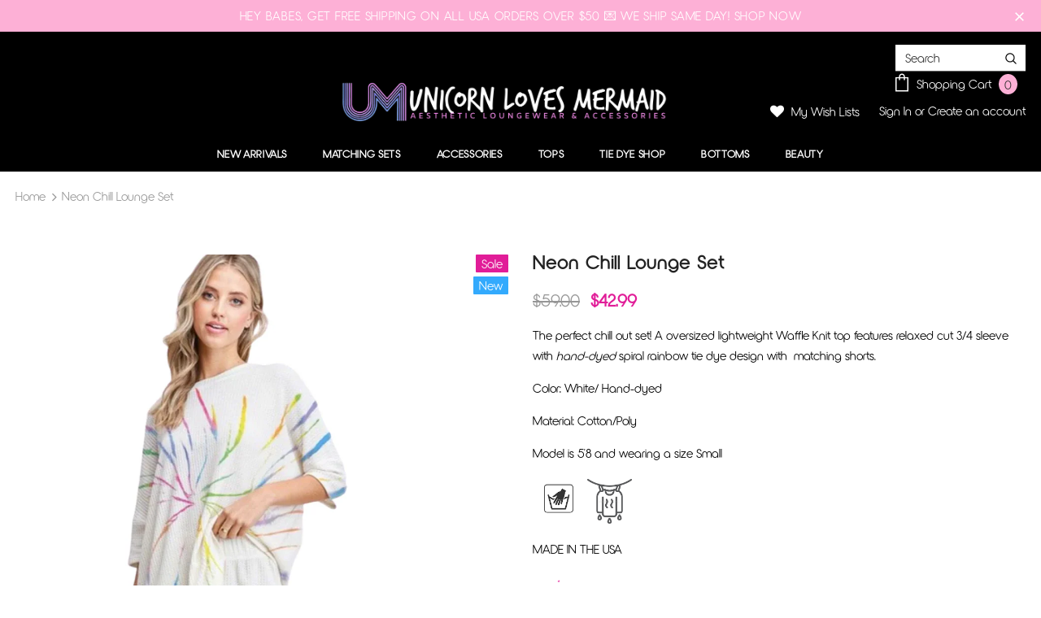

--- FILE ---
content_type: text/html; charset=utf-8
request_url: https://unicornlovesmermaid.com/products/spiral-tie-dye-waffle-knit-2pcs-set?variant=31582899208215
body_size: 31688
content:
<!doctype html>
<!--[if lt IE 7]><html class="no-js lt-ie9 lt-ie8 lt-ie7" lang="en"> <![endif]-->
<!--[if IE 7]><html class="no-js lt-ie9 lt-ie8" lang="en"> <![endif]-->
<!--[if IE 8]><html class="no-js lt-ie9" lang="en"> <![endif]-->
<!--[if IE 9 ]><html class="ie9 no-js"> <![endif]-->
<!--[if (gt IE 9)|!(IE)]><!--> <html class="no-js"> <!--<![endif]-->
<head>
  <meta name="facebook-domain-verification" content="fmnlaf95288t5ceoxxad6mtj4dj372" />

  <!-- Basic page needs ================================================== -->
  <meta charset="utf-8">
  <meta http-equiv="X-UA-Compatible" content="IE=edge,chrome=1">
	
  <!-- Title and description ================================================== -->
  <title>
  Neon Chill Lounge Set &ndash; Unicorn Loves Mermaid
  </title>

  
  <meta name="description" content="Neon Chill Lounge Set">
  

  <!-- Product meta ================================================== -->
  

  <meta property="og:url" content="https://unicornlovesmermaid.com/products/spiral-tie-dye-waffle-knit-2pcs-set">
  <meta property="og:site_name" content="Unicorn Loves Mermaid">
  <!-- /snippets/twitter-card.liquid -->





  <meta name="twitter:card" content="product">
  <meta name="twitter:title" content="Neon Chill Lounge Set">
  <meta name="twitter:description" content="The perfect chill out set! A oversized lightweight Waffle Knit top features relaxed cut 3/4 sleeve with hand-dyed spiral rainbow tie dye design with  matching shorts. 
Color: White/ Hand-dyed
Material: Cotton/Poly 
Model is 5&#39;8 and wearing a size Small 

MADE IN THE USA">
  <meta name="twitter:image" content="https://unicornlovesmermaid.com/cdn/shop/products/neon-chill-lounge-set-2-piece-activewear-aesthetic-clothing-hoodie-cotton-unicorn-loves-mermaid-white-sleeve-dress-shoulder-robe-day-outerwear-227_medium.png?v=1649448649">
  <meta name="twitter:image:width" content="240">
  <meta name="twitter:image:height" content="240">
  <meta name="twitter:label1" content="Price">
  <meta name="twitter:data1" content="$42.99 USD">
  
  <meta name="twitter:label2" content="Brand">
  <meta name="twitter:data2" content="Unicorn Loves Mermaid">
  



  <!-- Helpers ================================================== -->
  <link rel="canonical" href="https://unicornlovesmermaid.com/products/spiral-tie-dye-waffle-knit-2pcs-set">
  <meta name="viewport" content="width=device-width, initial-scale=1, maximum-scale=1, user-scalable=0, minimal-ui">
  
  <!-- Favicon -->
  
  <link rel="shortcut icon" href="//unicornlovesmermaid.com/cdn/shop/files/Add_a_heading_Logo_2_32x32.png?v=1647543122" type="image/png">
  
 
  
  <!-- Styles -->
  <link href="//unicornlovesmermaid.com/cdn/shop/t/35/assets/vendor.min.css?v=16313237669423149571635365670" rel="stylesheet" type="text/css" media="all" />
<link href="//unicornlovesmermaid.com/cdn/shop/t/35/assets/theme-styles.scss.css?v=141836691599265628271649695539" rel="stylesheet" type="text/css" media="all" />
<link href="//unicornlovesmermaid.com/cdn/shop/t/35/assets/theme-styles-responsive.scss.css?v=169403711686106749251649695539" rel="stylesheet" type="text/css" media="all" />

  
   <!-- Scripts -->
  <script src="//unicornlovesmermaid.com/cdn/shop/t/35/assets/jquery.min.js?v=56888366816115934351635365661" type="text/javascript"></script>
<script src="//unicornlovesmermaid.com/cdn/shop/t/35/assets/jquery-cookie.min.js?v=72365755745404048181635365659" type="text/javascript"></script>

<script>
    window.ajax_cart = "upsell";
    window.money_format = "<span class=money>${{amount}} USD</span>";
    window.shop_currency = "USD";
    window.show_multiple_currencies = false;
    window.use_color_swatch = true;
    window.color_swatch_style = "variant";
    window.enable_sidebar_multiple_choice = true;
    window.file_url = "//unicornlovesmermaid.com/cdn/shop/files/?v=16880";
    window.asset_url = "";
    
    window.inventory_text = {
        in_stock: "In stock",
        many_in_stock: "Many in stock",
        out_of_stock: "Out of stock",
        add_to_cart: "Add to Cart",
        add_all_to_cart: "Add all to Cart",
        sold_out: "Sold Out",
        select_options : "Shop Now",
        unavailable: "Unavailable",
        no_more_product: "No more product",
        show_options: "Show Variants",
        hide_options: "Hide Variants",
        adding : "Adding",
        thank_you : "Thank You",
        add_more : "Add More",
        cart_feedback : "Added",
        add_wishlist : "Add to Wish List",
        remove_wishlist : "Remove Wish List",
        previous: "Prev",
        next: "Next"
    };
    
    window.multi_lang = false;
    window.infinity_scroll_feature = true;
    window.newsletter_popup = false;  
</script>


<script src="//unicornlovesmermaid.com/cdn/shop/t/35/assets/lang2.js?v=95449077315781067331635365663" type="text/javascript"></script>

<script>
    var translator = {
        current_lang : $.cookie('language'),
        
        init: function() {
            translator.updateStyling();
            translator.updateInventoryText();  		
        },
        
        updateStyling: function() {
            var style;

            if (translator.isLang2()) {
                style = "<style>*[data-translate] {visibility:hidden} .lang1 {display:none}</style>";          
            }
            else {
                style = "<style>*[data-translate] {visibility:visible} .lang2 {display:none}</style>";
            };

            $('head').append(style);
        },
        
        updateLangSwitcher: function() {
            if (translator.isLang2()) {
                $('#lang-switcher [data-value="1"]').removeClass('active');
                $('#lang-switcher [data-value="2"]').addClass('active');        
            }
        },
        
        getTextToTranslate: function(selector) {
            var result = window.lang2;
            
            //check if there is parameter
            var params;
            
            if (selector.indexOf("|") > 0) {
                var devideList = selector.split("|");
                
                selector = devideList[0];
                params = devideList[1].split(",");
            }

            var selectorArr = selector.split('.');
            
            if (selectorArr) {
                for (var i = 0; i < selectorArr.length; i++) {
                    result = result[selectorArr[i]];
                }
            }
            else {
                result = result[selector];
            };

            //check if result is object, case one and other
            if (result && result.one && result.other) {
                var countEqual1 = true;

                for (var i = 0; i < params.length; i++) {
                    if (params[i].indexOf("count") >= 0) {
                        variables = params[i].split(":");

                        if (variables.length>1) {
                            var count = variables[1];
                            if (count > 1) {
                                countEqual1 = false;
                            }
                        }
                    }
                }

                if (countEqual1) {
                    result = result.one;
                } else {
                    result = result.other;
                };
            }

            //replace params
            
            if (params && params.length>0) {
                result = result.replace(/{{\s*/g, "{{");
                result = result.replace(/\s*}}/g, "}}");
                
                for (var i = 0; i < params.length; i++) {
                    variables = params[i].split(":");
                    if (variables.length>1) {
                        result = result.replace("{{"+variables[0]+"}}", variables[1]);
                    }          
                }
            }
            

            return result;
        },
                                        
        isLang2: function() {
            return translator.current_lang && translator.current_lang == 2;
        },
        
        updateInventoryText: function() {
            if (translator.isLang2()) {
                window.inventory_text = {
                    in_stock: window.lang2.products.product.in_stock,
                    many_in_stock: window.lang2.products.product.many_in_stock,
                    out_of_stock: window.lang2.products.product.out_of_stock,
                    add_to_cart: window.lang2.products.product.add_to_cart,
                    add_all_to_cart: window.lang2.products.product.add_all_to_cart,
                    sold_out: window.lang2.products.product.sold_out,
                    unavailable: window.lang2.products.product.unavailable,
                    no_more_product: window.lang2.collections.general.no_more_product,
                    select_options: window.lang2.products.product.select_options,
                    hide_options: window.lang2.products.product.hide_options,
                    show_options: window.lang2.products.product.show_options,
                    adding: window.lang2.products.product.adding,
                    thank_you: window.lang2.products.product.thank_you,
                    add_more: window.lang2.products.product.add_more,
                    cart_feedback: window.lang2.products.product.cart_feedback,
                    add_wishlist: window.lang2.wishlist.general.add_to_wishlist,
                    remove_wishlist: window.lang2.wishlist.general.remove_wishlist,
                    previous: window.lang2.collections.toolbar.previous,
                    next: window.lang2.collections.toolbar.next
                };
            }
        },
        
        doTranslate: function(blockSelector) {
            if (translator.isLang2()) {
                $(blockSelector + " [data-translate]").each(function(e) {          
                    var item = jQuery(this);
                    var selector = item.attr("data-translate");
                    var text = translator.getTextToTranslate(selector);
                    
                    //translate only title
                    if (item.attr("translate-item")) {
                        var attribute = item.attr("translate-item");
                        if (attribute == 'blog-date-author') {
                            item.html(text);
                        }
                        else if (attribute!="") {            
                            item.attr(attribute,text);
                        };
                    }
                    else if (item.is("input")) {
                        item.val(text);
                    }
                    else {
                        item.text(text);
                    };
                    
                    item.css("visibility","visible");
                    
                    $('#lang-switcher [data-value="1"]').removeClass('active');
                    $('#lang-switcher [data-value="2"]').addClass('active');          
                });
            }
        }   
    };
            
    translator.init();
            
    $(document).ready(function() {    
        $('#lang-switcher [data-value]').on('click', function(e) {
        e.preventDefault();
        
        if($(this).hasClass('active')){
            return false;
        }
        
        var value = $(this).data('value');
        
        $.cookie('language', value, {expires:10, path:'/'});
            location.reload();
        });    
        
        translator.doTranslate('body');    
    });
</script>


  <!-- Header hook for plugins ================================ -->
  <script>
(function(m,a,t,c,ha){if(!m[ha]){if(m.rr){m[ha]=m.rr;return}m[ha]=function(){(m[ha].q=m[ha].q||[]).push(arguments)}
;m[ha].q=m[ha].q||[];m.rr=m[ha];var el=a.createElement(t);var scrTag=a.getElementsByTagName(t)[0];el.async=true
;el.src=c+'?v='+Math.floor(Date.now()/864e5);scrTag.parentNode.insertBefore(el,scrTag)}})(window,document,'script',
'https://mjs.getmatcha.com/cwfkNLGwb44NpSnm2hCyMuVb/matcha.min.js','matcha');
matcha('config', 'channelToken', 'cwfkNLGwb44NpSnm2hCyMuVb');

          </script>
        
  <script>window.performance && window.performance.mark && window.performance.mark('shopify.content_for_header.start');</script><meta name="google-site-verification" content="nL8b4cbpkOp8iocbrXxUFNk6WchFMx6-M0AWq2i7cCk">
<meta id="shopify-digital-wallet" name="shopify-digital-wallet" content="/1605402660/digital_wallets/dialog">
<meta name="shopify-checkout-api-token" content="7ae6eb4e55f1f9d1d9bb80295c3138d7">
<meta id="in-context-paypal-metadata" data-shop-id="1605402660" data-venmo-supported="false" data-environment="production" data-locale="en_US" data-paypal-v4="true" data-currency="USD">
<link rel="alternate" type="application/json+oembed" href="https://unicornlovesmermaid.com/products/spiral-tie-dye-waffle-knit-2pcs-set.oembed">
<script async="async" src="/checkouts/internal/preloads.js?locale=en-US"></script>
<link rel="preconnect" href="https://shop.app" crossorigin="anonymous">
<script async="async" src="https://shop.app/checkouts/internal/preloads.js?locale=en-US&shop_id=1605402660" crossorigin="anonymous"></script>
<script id="apple-pay-shop-capabilities" type="application/json">{"shopId":1605402660,"countryCode":"US","currencyCode":"USD","merchantCapabilities":["supports3DS"],"merchantId":"gid:\/\/shopify\/Shop\/1605402660","merchantName":"Unicorn Loves Mermaid","requiredBillingContactFields":["postalAddress","email","phone"],"requiredShippingContactFields":["postalAddress","email","phone"],"shippingType":"shipping","supportedNetworks":["visa","masterCard","amex","discover","elo","jcb"],"total":{"type":"pending","label":"Unicorn Loves Mermaid","amount":"1.00"},"shopifyPaymentsEnabled":true,"supportsSubscriptions":true}</script>
<script id="shopify-features" type="application/json">{"accessToken":"7ae6eb4e55f1f9d1d9bb80295c3138d7","betas":["rich-media-storefront-analytics"],"domain":"unicornlovesmermaid.com","predictiveSearch":true,"shopId":1605402660,"locale":"en"}</script>
<script>var Shopify = Shopify || {};
Shopify.shop = "unicorn-loves-mermaid.myshopify.com";
Shopify.locale = "en";
Shopify.currency = {"active":"USD","rate":"1.0"};
Shopify.country = "US";
Shopify.theme = {"name":"NEO | Boosting_Speed with Installments message","id":120713379863,"schema_name":"Ella","schema_version":"3.0.0","theme_store_id":null,"role":"main"};
Shopify.theme.handle = "null";
Shopify.theme.style = {"id":null,"handle":null};
Shopify.cdnHost = "unicornlovesmermaid.com/cdn";
Shopify.routes = Shopify.routes || {};
Shopify.routes.root = "/";</script>
<script type="module">!function(o){(o.Shopify=o.Shopify||{}).modules=!0}(window);</script>
<script>!function(o){function n(){var o=[];function n(){o.push(Array.prototype.slice.apply(arguments))}return n.q=o,n}var t=o.Shopify=o.Shopify||{};t.loadFeatures=n(),t.autoloadFeatures=n()}(window);</script>
<script>
  window.ShopifyPay = window.ShopifyPay || {};
  window.ShopifyPay.apiHost = "shop.app\/pay";
  window.ShopifyPay.redirectState = null;
</script>
<script id="shop-js-analytics" type="application/json">{"pageType":"product"}</script>
<script defer="defer" async type="module" src="//unicornlovesmermaid.com/cdn/shopifycloud/shop-js/modules/v2/client.init-shop-cart-sync_C5BV16lS.en.esm.js"></script>
<script defer="defer" async type="module" src="//unicornlovesmermaid.com/cdn/shopifycloud/shop-js/modules/v2/chunk.common_CygWptCX.esm.js"></script>
<script type="module">
  await import("//unicornlovesmermaid.com/cdn/shopifycloud/shop-js/modules/v2/client.init-shop-cart-sync_C5BV16lS.en.esm.js");
await import("//unicornlovesmermaid.com/cdn/shopifycloud/shop-js/modules/v2/chunk.common_CygWptCX.esm.js");

  window.Shopify.SignInWithShop?.initShopCartSync?.({"fedCMEnabled":true,"windoidEnabled":true});

</script>
<script defer="defer" async type="module" src="//unicornlovesmermaid.com/cdn/shopifycloud/shop-js/modules/v2/client.payment-terms_CZxnsJam.en.esm.js"></script>
<script defer="defer" async type="module" src="//unicornlovesmermaid.com/cdn/shopifycloud/shop-js/modules/v2/chunk.common_CygWptCX.esm.js"></script>
<script defer="defer" async type="module" src="//unicornlovesmermaid.com/cdn/shopifycloud/shop-js/modules/v2/chunk.modal_D71HUcav.esm.js"></script>
<script type="module">
  await import("//unicornlovesmermaid.com/cdn/shopifycloud/shop-js/modules/v2/client.payment-terms_CZxnsJam.en.esm.js");
await import("//unicornlovesmermaid.com/cdn/shopifycloud/shop-js/modules/v2/chunk.common_CygWptCX.esm.js");
await import("//unicornlovesmermaid.com/cdn/shopifycloud/shop-js/modules/v2/chunk.modal_D71HUcav.esm.js");

  
</script>
<script>
  window.Shopify = window.Shopify || {};
  if (!window.Shopify.featureAssets) window.Shopify.featureAssets = {};
  window.Shopify.featureAssets['shop-js'] = {"shop-cart-sync":["modules/v2/client.shop-cart-sync_ZFArdW7E.en.esm.js","modules/v2/chunk.common_CygWptCX.esm.js"],"init-fed-cm":["modules/v2/client.init-fed-cm_CmiC4vf6.en.esm.js","modules/v2/chunk.common_CygWptCX.esm.js"],"shop-button":["modules/v2/client.shop-button_tlx5R9nI.en.esm.js","modules/v2/chunk.common_CygWptCX.esm.js"],"shop-cash-offers":["modules/v2/client.shop-cash-offers_DOA2yAJr.en.esm.js","modules/v2/chunk.common_CygWptCX.esm.js","modules/v2/chunk.modal_D71HUcav.esm.js"],"init-windoid":["modules/v2/client.init-windoid_sURxWdc1.en.esm.js","modules/v2/chunk.common_CygWptCX.esm.js"],"shop-toast-manager":["modules/v2/client.shop-toast-manager_ClPi3nE9.en.esm.js","modules/v2/chunk.common_CygWptCX.esm.js"],"init-shop-email-lookup-coordinator":["modules/v2/client.init-shop-email-lookup-coordinator_B8hsDcYM.en.esm.js","modules/v2/chunk.common_CygWptCX.esm.js"],"init-shop-cart-sync":["modules/v2/client.init-shop-cart-sync_C5BV16lS.en.esm.js","modules/v2/chunk.common_CygWptCX.esm.js"],"avatar":["modules/v2/client.avatar_BTnouDA3.en.esm.js"],"pay-button":["modules/v2/client.pay-button_FdsNuTd3.en.esm.js","modules/v2/chunk.common_CygWptCX.esm.js"],"init-customer-accounts":["modules/v2/client.init-customer-accounts_DxDtT_ad.en.esm.js","modules/v2/client.shop-login-button_C5VAVYt1.en.esm.js","modules/v2/chunk.common_CygWptCX.esm.js","modules/v2/chunk.modal_D71HUcav.esm.js"],"init-shop-for-new-customer-accounts":["modules/v2/client.init-shop-for-new-customer-accounts_ChsxoAhi.en.esm.js","modules/v2/client.shop-login-button_C5VAVYt1.en.esm.js","modules/v2/chunk.common_CygWptCX.esm.js","modules/v2/chunk.modal_D71HUcav.esm.js"],"shop-login-button":["modules/v2/client.shop-login-button_C5VAVYt1.en.esm.js","modules/v2/chunk.common_CygWptCX.esm.js","modules/v2/chunk.modal_D71HUcav.esm.js"],"init-customer-accounts-sign-up":["modules/v2/client.init-customer-accounts-sign-up_CPSyQ0Tj.en.esm.js","modules/v2/client.shop-login-button_C5VAVYt1.en.esm.js","modules/v2/chunk.common_CygWptCX.esm.js","modules/v2/chunk.modal_D71HUcav.esm.js"],"shop-follow-button":["modules/v2/client.shop-follow-button_Cva4Ekp9.en.esm.js","modules/v2/chunk.common_CygWptCX.esm.js","modules/v2/chunk.modal_D71HUcav.esm.js"],"checkout-modal":["modules/v2/client.checkout-modal_BPM8l0SH.en.esm.js","modules/v2/chunk.common_CygWptCX.esm.js","modules/v2/chunk.modal_D71HUcav.esm.js"],"lead-capture":["modules/v2/client.lead-capture_Bi8yE_yS.en.esm.js","modules/v2/chunk.common_CygWptCX.esm.js","modules/v2/chunk.modal_D71HUcav.esm.js"],"shop-login":["modules/v2/client.shop-login_D6lNrXab.en.esm.js","modules/v2/chunk.common_CygWptCX.esm.js","modules/v2/chunk.modal_D71HUcav.esm.js"],"payment-terms":["modules/v2/client.payment-terms_CZxnsJam.en.esm.js","modules/v2/chunk.common_CygWptCX.esm.js","modules/v2/chunk.modal_D71HUcav.esm.js"]};
</script>
<script>(function() {
  var isLoaded = false;
  function asyncLoad() {
    if (isLoaded) return;
    isLoaded = true;
    var urls = ["https:\/\/seoimager-webhooks.herokuapp.com\/js\/disable_click.min.js?shop=unicorn-loves-mermaid.myshopify.com","\/\/cdn.shopify.com\/proxy\/a5d9eb0995b3081c15123888417386b4fe8a6609086046fe6fa49b4f68889be5\/forms-akamai.smsbump.com\/154186\/form_101039.js?ver=1715803131\u0026shop=unicorn-loves-mermaid.myshopify.com\u0026sp-cache-control=cHVibGljLCBtYXgtYWdlPTkwMA","https:\/\/cdn.nfcube.com\/c1a46fe193d5f0a1c4adf60f4bc9b2c6.js?shop=unicorn-loves-mermaid.myshopify.com","https:\/\/trustbadge.shopclimb.com\/files\/js\/dist\/trustbadge.min.js?shop=unicorn-loves-mermaid.myshopify.com","https:\/\/static.klaviyo.com\/onsite\/js\/NuMnfF\/klaviyo.js?company_id=NuMnfF\u0026shop=unicorn-loves-mermaid.myshopify.com"];
    for (var i = 0; i < urls.length; i++) {
      var s = document.createElement('script');
      s.type = 'text/javascript';
      s.async = true;
      s.src = urls[i];
      var x = document.getElementsByTagName('script')[0];
      x.parentNode.insertBefore(s, x);
    }
  };
  if(window.attachEvent) {
    window.attachEvent('onload', asyncLoad);
  } else {
    window.addEventListener('load', asyncLoad, false);
  }
})();</script>
<script id="__st">var __st={"a":1605402660,"offset":-18000,"reqid":"7c5ea720-cc21-4165-9c33-652166c79851-1768734755","pageurl":"unicornlovesmermaid.com\/products\/spiral-tie-dye-waffle-knit-2pcs-set?variant=31582899208215","u":"42568c5301d3","p":"product","rtyp":"product","rid":4465115136023};</script>
<script>window.ShopifyPaypalV4VisibilityTracking = true;</script>
<script id="form-persister">!function(){'use strict';const t='contact',e='new_comment',n=[[t,t],['blogs',e],['comments',e],[t,'customer']],o='password',r='form_key',c=['recaptcha-v3-token','g-recaptcha-response','h-captcha-response',o],s=()=>{try{return window.sessionStorage}catch{return}},i='__shopify_v',u=t=>t.elements[r],a=function(){const t=[...n].map((([t,e])=>`form[action*='/${t}']:not([data-nocaptcha='true']) input[name='form_type'][value='${e}']`)).join(',');var e;return e=t,()=>e?[...document.querySelectorAll(e)].map((t=>t.form)):[]}();function m(t){const e=u(t);a().includes(t)&&(!e||!e.value)&&function(t){try{if(!s())return;!function(t){const e=s();if(!e)return;const n=u(t);if(!n)return;const o=n.value;o&&e.removeItem(o)}(t);const e=Array.from(Array(32),(()=>Math.random().toString(36)[2])).join('');!function(t,e){u(t)||t.append(Object.assign(document.createElement('input'),{type:'hidden',name:r})),t.elements[r].value=e}(t,e),function(t,e){const n=s();if(!n)return;const r=[...t.querySelectorAll(`input[type='${o}']`)].map((({name:t})=>t)),u=[...c,...r],a={};for(const[o,c]of new FormData(t).entries())u.includes(o)||(a[o]=c);n.setItem(e,JSON.stringify({[i]:1,action:t.action,data:a}))}(t,e)}catch(e){console.error('failed to persist form',e)}}(t)}const f=t=>{if('true'===t.dataset.persistBound)return;const e=function(t,e){const n=function(t){return'function'==typeof t.submit?t.submit:HTMLFormElement.prototype.submit}(t).bind(t);return function(){let t;return()=>{t||(t=!0,(()=>{try{e(),n()}catch(t){(t=>{console.error('form submit failed',t)})(t)}})(),setTimeout((()=>t=!1),250))}}()}(t,(()=>{m(t)}));!function(t,e){if('function'==typeof t.submit&&'function'==typeof e)try{t.submit=e}catch{}}(t,e),t.addEventListener('submit',(t=>{t.preventDefault(),e()})),t.dataset.persistBound='true'};!function(){function t(t){const e=(t=>{const e=t.target;return e instanceof HTMLFormElement?e:e&&e.form})(t);e&&m(e)}document.addEventListener('submit',t),document.addEventListener('DOMContentLoaded',(()=>{const e=a();for(const t of e)f(t);var n;n=document.body,new window.MutationObserver((t=>{for(const e of t)if('childList'===e.type&&e.addedNodes.length)for(const t of e.addedNodes)1===t.nodeType&&'FORM'===t.tagName&&a().includes(t)&&f(t)})).observe(n,{childList:!0,subtree:!0,attributes:!1}),document.removeEventListener('submit',t)}))}()}();</script>
<script integrity="sha256-4kQ18oKyAcykRKYeNunJcIwy7WH5gtpwJnB7kiuLZ1E=" data-source-attribution="shopify.loadfeatures" defer="defer" src="//unicornlovesmermaid.com/cdn/shopifycloud/storefront/assets/storefront/load_feature-a0a9edcb.js" crossorigin="anonymous"></script>
<script crossorigin="anonymous" defer="defer" src="//unicornlovesmermaid.com/cdn/shopifycloud/storefront/assets/shopify_pay/storefront-65b4c6d7.js?v=20250812"></script>
<script data-source-attribution="shopify.dynamic_checkout.dynamic.init">var Shopify=Shopify||{};Shopify.PaymentButton=Shopify.PaymentButton||{isStorefrontPortableWallets:!0,init:function(){window.Shopify.PaymentButton.init=function(){};var t=document.createElement("script");t.src="https://unicornlovesmermaid.com/cdn/shopifycloud/portable-wallets/latest/portable-wallets.en.js",t.type="module",document.head.appendChild(t)}};
</script>
<script data-source-attribution="shopify.dynamic_checkout.buyer_consent">
  function portableWalletsHideBuyerConsent(e){var t=document.getElementById("shopify-buyer-consent"),n=document.getElementById("shopify-subscription-policy-button");t&&n&&(t.classList.add("hidden"),t.setAttribute("aria-hidden","true"),n.removeEventListener("click",e))}function portableWalletsShowBuyerConsent(e){var t=document.getElementById("shopify-buyer-consent"),n=document.getElementById("shopify-subscription-policy-button");t&&n&&(t.classList.remove("hidden"),t.removeAttribute("aria-hidden"),n.addEventListener("click",e))}window.Shopify?.PaymentButton&&(window.Shopify.PaymentButton.hideBuyerConsent=portableWalletsHideBuyerConsent,window.Shopify.PaymentButton.showBuyerConsent=portableWalletsShowBuyerConsent);
</script>
<script>
  function portableWalletsCleanup(e){e&&e.src&&console.error("Failed to load portable wallets script "+e.src);var t=document.querySelectorAll("shopify-accelerated-checkout .shopify-payment-button__skeleton, shopify-accelerated-checkout-cart .wallet-cart-button__skeleton"),e=document.getElementById("shopify-buyer-consent");for(let e=0;e<t.length;e++)t[e].remove();e&&e.remove()}function portableWalletsNotLoadedAsModule(e){e instanceof ErrorEvent&&"string"==typeof e.message&&e.message.includes("import.meta")&&"string"==typeof e.filename&&e.filename.includes("portable-wallets")&&(window.removeEventListener("error",portableWalletsNotLoadedAsModule),window.Shopify.PaymentButton.failedToLoad=e,"loading"===document.readyState?document.addEventListener("DOMContentLoaded",window.Shopify.PaymentButton.init):window.Shopify.PaymentButton.init())}window.addEventListener("error",portableWalletsNotLoadedAsModule);
</script>

<script type="module" src="https://unicornlovesmermaid.com/cdn/shopifycloud/portable-wallets/latest/portable-wallets.en.js" onError="portableWalletsCleanup(this)" crossorigin="anonymous"></script>
<script nomodule>
  document.addEventListener("DOMContentLoaded", portableWalletsCleanup);
</script>

<link id="shopify-accelerated-checkout-styles" rel="stylesheet" media="screen" href="https://unicornlovesmermaid.com/cdn/shopifycloud/portable-wallets/latest/accelerated-checkout-backwards-compat.css" crossorigin="anonymous">
<style id="shopify-accelerated-checkout-cart">
        #shopify-buyer-consent {
  margin-top: 1em;
  display: inline-block;
  width: 100%;
}

#shopify-buyer-consent.hidden {
  display: none;
}

#shopify-subscription-policy-button {
  background: none;
  border: none;
  padding: 0;
  text-decoration: underline;
  font-size: inherit;
  cursor: pointer;
}

#shopify-subscription-policy-button::before {
  box-shadow: none;
}

      </style>

<script>window.performance && window.performance.mark && window.performance.mark('shopify.content_for_header.end');</script>

  <!--[if lt IE 9]>
  <script src="//html5shiv.googlecode.com/svn/trunk/html5.js" type="text/javascript"></script>
  <![endif]-->

  
  
  

  <script>

    Shopify.productOptionsMap = {};
    Shopify.quickViewOptionsMap = {};

    Shopify.updateOptionsInSelector = function(selectorIndex, wrapperSlt) {
        Shopify.optionsMap = wrapperSlt === '.product' ? Shopify.productOptionsMap : Shopify.quickViewOptionsMap;

        switch (selectorIndex) {
            case 0:
                var key = 'root';
                var selector = $(wrapperSlt + ' .single-option-selector:eq(0)');
                break;
            case 1:
                var key = $(wrapperSlt + ' .single-option-selector:eq(0)').val();
                var selector = $(wrapperSlt + ' .single-option-selector:eq(1)');
                break;
            case 2:
                var key = $(wrapperSlt + ' .single-option-selector:eq(0)').val();
                key += ' / ' + $(wrapperSlt + ' .single-option-selector:eq(1)').val();
                var selector = $(wrapperSlt + ' .single-option-selector:eq(2)');
        }

        var initialValue = selector.val();

        selector.empty();

        var availableOptions = Shopify.optionsMap[key];

        if (availableOptions && availableOptions.length) {
            for (var i = 0; i < availableOptions.length; i++) {
                var option = availableOptions[i];

                var newOption = $('<option></option>').val(option).html(option);

                selector.append(newOption);
            }

            $(wrapperSlt + ' .swatch[data-option-index="' + selectorIndex + '"] .swatch-element').each(function() {
                if ($.inArray($(this).attr('data-value'), availableOptions) !== -1) {
                    $(this).removeClass('soldout').find(':radio').removeAttr('disabled', 'disabled').removeAttr('checked');
                }
                else {
                    $(this).addClass('soldout').find(':radio').removeAttr('checked').attr('disabled', 'disabled');
                }
            });

            if ($.inArray(initialValue, availableOptions) !== -1) {
                selector.val(initialValue);
            }

            selector.trigger('change');
        };
    };

    Shopify.linkOptionSelectors = function(product, wrapperSlt) {
        // Building our mapping object.
        Shopify.optionsMap = wrapperSlt === '.product' ? Shopify.productOptionsMap : Shopify.quickViewOptionsMap;

        for (var i = 0; i < product.variants.length; i++) {
            var variant = product.variants[i];

            if (variant.available) {
                // Gathering values for the 1st drop-down.
                Shopify.optionsMap['root'] = Shopify.optionsMap['root'] || [];

                Shopify.optionsMap['root'].push(variant.option1);
                Shopify.optionsMap['root'] = Shopify.uniq(Shopify.optionsMap['root']);

                // Gathering values for the 2nd drop-down.
                if (product.options.length > 1) {
                var key = variant.option1;
                    Shopify.optionsMap[key] = Shopify.optionsMap[key] || [];
                    Shopify.optionsMap[key].push(variant.option2);
                    Shopify.optionsMap[key] = Shopify.uniq(Shopify.optionsMap[key]);
                }

                // Gathering values for the 3rd drop-down.
                if (product.options.length === 3) {
                    var key = variant.option1 + ' / ' + variant.option2;
                    Shopify.optionsMap[key] = Shopify.optionsMap[key] || [];
                    Shopify.optionsMap[key].push(variant.option3);
                    Shopify.optionsMap[key] = Shopify.uniq(Shopify.optionsMap[key]);
                }
            }
        };

        // Update options right away.
        Shopify.updateOptionsInSelector(0, wrapperSlt);

        if (product.options.length > 1) Shopify.updateOptionsInSelector(1, wrapperSlt);
        if (product.options.length === 3) Shopify.updateOptionsInSelector(2, wrapperSlt);

        // When there is an update in the first dropdown.
        $(wrapperSlt + " .single-option-selector:eq(0)").change(function() {
            Shopify.updateOptionsInSelector(1, wrapperSlt);
            if (product.options.length === 3) Shopify.updateOptionsInSelector(2, wrapperSlt);
            return true;
        });

        // When there is an update in the second dropdown.
        $(wrapperSlt + " .single-option-selector:eq(1)").change(function() {
            if (product.options.length === 3) Shopify.updateOptionsInSelector(2, wrapperSlt);
            return true;
        });
    };
</script>

	<script>var loox_global_hash = '1694918899641';</script><style>.loox-reviews-default { max-width: 1200px; margin: 0 auto; }.loox-rating .loox-icon { color:#fa07e6; }</style>
  
  <link href="//unicornlovesmermaid.com/cdn/shop/t/35/assets/zakcodex.css?v=48260936152908270431635365672" rel="stylesheet" type="text/css" media="all" />
 <script src="https://cdn.shopify.com/extensions/7bc9bb47-adfa-4267-963e-cadee5096caf/inbox-1252/assets/inbox-chat-loader.js" type="text/javascript" defer="defer"></script>
<meta property="og:image" content="https://cdn.shopify.com/s/files/1/0016/0540/2660/products/neon-chill-lounge-set-2-piece-activewear-aesthetic-clothing-hoodie-cotton-unicorn-loves-mermaid-white-sleeve-dress-shoulder-robe-day-outerwear-227.png?v=1649448649" />
<meta property="og:image:secure_url" content="https://cdn.shopify.com/s/files/1/0016/0540/2660/products/neon-chill-lounge-set-2-piece-activewear-aesthetic-clothing-hoodie-cotton-unicorn-loves-mermaid-white-sleeve-dress-shoulder-robe-day-outerwear-227.png?v=1649448649" />
<meta property="og:image:width" content="1000" />
<meta property="og:image:height" content="1000" />
<meta property="og:image:alt" content="Spiral Tie Dye Waffle Knit 2PCS Set" />
<link href="https://monorail-edge.shopifysvc.com" rel="dns-prefetch">
<script>(function(){if ("sendBeacon" in navigator && "performance" in window) {try {var session_token_from_headers = performance.getEntriesByType('navigation')[0].serverTiming.find(x => x.name == '_s').description;} catch {var session_token_from_headers = undefined;}var session_cookie_matches = document.cookie.match(/_shopify_s=([^;]*)/);var session_token_from_cookie = session_cookie_matches && session_cookie_matches.length === 2 ? session_cookie_matches[1] : "";var session_token = session_token_from_headers || session_token_from_cookie || "";function handle_abandonment_event(e) {var entries = performance.getEntries().filter(function(entry) {return /monorail-edge.shopifysvc.com/.test(entry.name);});if (!window.abandonment_tracked && entries.length === 0) {window.abandonment_tracked = true;var currentMs = Date.now();var navigation_start = performance.timing.navigationStart;var payload = {shop_id: 1605402660,url: window.location.href,navigation_start,duration: currentMs - navigation_start,session_token,page_type: "product"};window.navigator.sendBeacon("https://monorail-edge.shopifysvc.com/v1/produce", JSON.stringify({schema_id: "online_store_buyer_site_abandonment/1.1",payload: payload,metadata: {event_created_at_ms: currentMs,event_sent_at_ms: currentMs}}));}}window.addEventListener('pagehide', handle_abandonment_event);}}());</script>
<script id="web-pixels-manager-setup">(function e(e,d,r,n,o){if(void 0===o&&(o={}),!Boolean(null===(a=null===(i=window.Shopify)||void 0===i?void 0:i.analytics)||void 0===a?void 0:a.replayQueue)){var i,a;window.Shopify=window.Shopify||{};var t=window.Shopify;t.analytics=t.analytics||{};var s=t.analytics;s.replayQueue=[],s.publish=function(e,d,r){return s.replayQueue.push([e,d,r]),!0};try{self.performance.mark("wpm:start")}catch(e){}var l=function(){var e={modern:/Edge?\/(1{2}[4-9]|1[2-9]\d|[2-9]\d{2}|\d{4,})\.\d+(\.\d+|)|Firefox\/(1{2}[4-9]|1[2-9]\d|[2-9]\d{2}|\d{4,})\.\d+(\.\d+|)|Chrom(ium|e)\/(9{2}|\d{3,})\.\d+(\.\d+|)|(Maci|X1{2}).+ Version\/(15\.\d+|(1[6-9]|[2-9]\d|\d{3,})\.\d+)([,.]\d+|)( \(\w+\)|)( Mobile\/\w+|) Safari\/|Chrome.+OPR\/(9{2}|\d{3,})\.\d+\.\d+|(CPU[ +]OS|iPhone[ +]OS|CPU[ +]iPhone|CPU IPhone OS|CPU iPad OS)[ +]+(15[._]\d+|(1[6-9]|[2-9]\d|\d{3,})[._]\d+)([._]\d+|)|Android:?[ /-](13[3-9]|1[4-9]\d|[2-9]\d{2}|\d{4,})(\.\d+|)(\.\d+|)|Android.+Firefox\/(13[5-9]|1[4-9]\d|[2-9]\d{2}|\d{4,})\.\d+(\.\d+|)|Android.+Chrom(ium|e)\/(13[3-9]|1[4-9]\d|[2-9]\d{2}|\d{4,})\.\d+(\.\d+|)|SamsungBrowser\/([2-9]\d|\d{3,})\.\d+/,legacy:/Edge?\/(1[6-9]|[2-9]\d|\d{3,})\.\d+(\.\d+|)|Firefox\/(5[4-9]|[6-9]\d|\d{3,})\.\d+(\.\d+|)|Chrom(ium|e)\/(5[1-9]|[6-9]\d|\d{3,})\.\d+(\.\d+|)([\d.]+$|.*Safari\/(?![\d.]+ Edge\/[\d.]+$))|(Maci|X1{2}).+ Version\/(10\.\d+|(1[1-9]|[2-9]\d|\d{3,})\.\d+)([,.]\d+|)( \(\w+\)|)( Mobile\/\w+|) Safari\/|Chrome.+OPR\/(3[89]|[4-9]\d|\d{3,})\.\d+\.\d+|(CPU[ +]OS|iPhone[ +]OS|CPU[ +]iPhone|CPU IPhone OS|CPU iPad OS)[ +]+(10[._]\d+|(1[1-9]|[2-9]\d|\d{3,})[._]\d+)([._]\d+|)|Android:?[ /-](13[3-9]|1[4-9]\d|[2-9]\d{2}|\d{4,})(\.\d+|)(\.\d+|)|Mobile Safari.+OPR\/([89]\d|\d{3,})\.\d+\.\d+|Android.+Firefox\/(13[5-9]|1[4-9]\d|[2-9]\d{2}|\d{4,})\.\d+(\.\d+|)|Android.+Chrom(ium|e)\/(13[3-9]|1[4-9]\d|[2-9]\d{2}|\d{4,})\.\d+(\.\d+|)|Android.+(UC? ?Browser|UCWEB|U3)[ /]?(15\.([5-9]|\d{2,})|(1[6-9]|[2-9]\d|\d{3,})\.\d+)\.\d+|SamsungBrowser\/(5\.\d+|([6-9]|\d{2,})\.\d+)|Android.+MQ{2}Browser\/(14(\.(9|\d{2,})|)|(1[5-9]|[2-9]\d|\d{3,})(\.\d+|))(\.\d+|)|K[Aa][Ii]OS\/(3\.\d+|([4-9]|\d{2,})\.\d+)(\.\d+|)/},d=e.modern,r=e.legacy,n=navigator.userAgent;return n.match(d)?"modern":n.match(r)?"legacy":"unknown"}(),u="modern"===l?"modern":"legacy",c=(null!=n?n:{modern:"",legacy:""})[u],f=function(e){return[e.baseUrl,"/wpm","/b",e.hashVersion,"modern"===e.buildTarget?"m":"l",".js"].join("")}({baseUrl:d,hashVersion:r,buildTarget:u}),m=function(e){var d=e.version,r=e.bundleTarget,n=e.surface,o=e.pageUrl,i=e.monorailEndpoint;return{emit:function(e){var a=e.status,t=e.errorMsg,s=(new Date).getTime(),l=JSON.stringify({metadata:{event_sent_at_ms:s},events:[{schema_id:"web_pixels_manager_load/3.1",payload:{version:d,bundle_target:r,page_url:o,status:a,surface:n,error_msg:t},metadata:{event_created_at_ms:s}}]});if(!i)return console&&console.warn&&console.warn("[Web Pixels Manager] No Monorail endpoint provided, skipping logging."),!1;try{return self.navigator.sendBeacon.bind(self.navigator)(i,l)}catch(e){}var u=new XMLHttpRequest;try{return u.open("POST",i,!0),u.setRequestHeader("Content-Type","text/plain"),u.send(l),!0}catch(e){return console&&console.warn&&console.warn("[Web Pixels Manager] Got an unhandled error while logging to Monorail."),!1}}}}({version:r,bundleTarget:l,surface:e.surface,pageUrl:self.location.href,monorailEndpoint:e.monorailEndpoint});try{o.browserTarget=l,function(e){var d=e.src,r=e.async,n=void 0===r||r,o=e.onload,i=e.onerror,a=e.sri,t=e.scriptDataAttributes,s=void 0===t?{}:t,l=document.createElement("script"),u=document.querySelector("head"),c=document.querySelector("body");if(l.async=n,l.src=d,a&&(l.integrity=a,l.crossOrigin="anonymous"),s)for(var f in s)if(Object.prototype.hasOwnProperty.call(s,f))try{l.dataset[f]=s[f]}catch(e){}if(o&&l.addEventListener("load",o),i&&l.addEventListener("error",i),u)u.appendChild(l);else{if(!c)throw new Error("Did not find a head or body element to append the script");c.appendChild(l)}}({src:f,async:!0,onload:function(){if(!function(){var e,d;return Boolean(null===(d=null===(e=window.Shopify)||void 0===e?void 0:e.analytics)||void 0===d?void 0:d.initialized)}()){var d=window.webPixelsManager.init(e)||void 0;if(d){var r=window.Shopify.analytics;r.replayQueue.forEach((function(e){var r=e[0],n=e[1],o=e[2];d.publishCustomEvent(r,n,o)})),r.replayQueue=[],r.publish=d.publishCustomEvent,r.visitor=d.visitor,r.initialized=!0}}},onerror:function(){return m.emit({status:"failed",errorMsg:"".concat(f," has failed to load")})},sri:function(e){var d=/^sha384-[A-Za-z0-9+/=]+$/;return"string"==typeof e&&d.test(e)}(c)?c:"",scriptDataAttributes:o}),m.emit({status:"loading"})}catch(e){m.emit({status:"failed",errorMsg:(null==e?void 0:e.message)||"Unknown error"})}}})({shopId: 1605402660,storefrontBaseUrl: "https://unicornlovesmermaid.com",extensionsBaseUrl: "https://extensions.shopifycdn.com/cdn/shopifycloud/web-pixels-manager",monorailEndpoint: "https://monorail-edge.shopifysvc.com/unstable/produce_batch",surface: "storefront-renderer",enabledBetaFlags: ["2dca8a86"],webPixelsConfigList: [{"id":"327614487","configuration":"{\"config\":\"{\\\"pixel_id\\\":\\\"AW-807123662\\\",\\\"target_country\\\":\\\"US\\\",\\\"gtag_events\\\":[{\\\"type\\\":\\\"search\\\",\\\"action_label\\\":\\\"AW-807123662\\\/lGgPCOOoyIcBEM717oAD\\\"},{\\\"type\\\":\\\"begin_checkout\\\",\\\"action_label\\\":\\\"AW-807123662\\\/z-naCOCoyIcBEM717oAD\\\"},{\\\"type\\\":\\\"view_item\\\",\\\"action_label\\\":[\\\"AW-807123662\\\/ytweCNqoyIcBEM717oAD\\\",\\\"MC-F2F45BYVJX\\\"]},{\\\"type\\\":\\\"purchase\\\",\\\"action_label\\\":[\\\"AW-807123662\\\/Wpk0CNeoyIcBEM717oAD\\\",\\\"MC-F2F45BYVJX\\\"]},{\\\"type\\\":\\\"page_view\\\",\\\"action_label\\\":[\\\"AW-807123662\\\/81LaCJioyIcBEM717oAD\\\",\\\"MC-F2F45BYVJX\\\"]},{\\\"type\\\":\\\"add_payment_info\\\",\\\"action_label\\\":\\\"AW-807123662\\\/4lDPCPypyIcBEM717oAD\\\"},{\\\"type\\\":\\\"add_to_cart\\\",\\\"action_label\\\":\\\"AW-807123662\\\/duhHCN2oyIcBEM717oAD\\\"}],\\\"enable_monitoring_mode\\\":false}\"}","eventPayloadVersion":"v1","runtimeContext":"OPEN","scriptVersion":"b2a88bafab3e21179ed38636efcd8a93","type":"APP","apiClientId":1780363,"privacyPurposes":[],"dataSharingAdjustments":{"protectedCustomerApprovalScopes":["read_customer_address","read_customer_email","read_customer_name","read_customer_personal_data","read_customer_phone"]}},{"id":"80904215","configuration":"{\"pixel_id\":\"631637680516963\",\"pixel_type\":\"facebook_pixel\",\"metaapp_system_user_token\":\"-\"}","eventPayloadVersion":"v1","runtimeContext":"OPEN","scriptVersion":"ca16bc87fe92b6042fbaa3acc2fbdaa6","type":"APP","apiClientId":2329312,"privacyPurposes":["ANALYTICS","MARKETING","SALE_OF_DATA"],"dataSharingAdjustments":{"protectedCustomerApprovalScopes":["read_customer_address","read_customer_email","read_customer_name","read_customer_personal_data","read_customer_phone"]}},{"id":"41680919","configuration":"{\"tagID\":\"2612654113052\"}","eventPayloadVersion":"v1","runtimeContext":"STRICT","scriptVersion":"18031546ee651571ed29edbe71a3550b","type":"APP","apiClientId":3009811,"privacyPurposes":["ANALYTICS","MARKETING","SALE_OF_DATA"],"dataSharingAdjustments":{"protectedCustomerApprovalScopes":["read_customer_address","read_customer_email","read_customer_name","read_customer_personal_data","read_customer_phone"]}},{"id":"shopify-app-pixel","configuration":"{}","eventPayloadVersion":"v1","runtimeContext":"STRICT","scriptVersion":"0450","apiClientId":"shopify-pixel","type":"APP","privacyPurposes":["ANALYTICS","MARKETING"]},{"id":"shopify-custom-pixel","eventPayloadVersion":"v1","runtimeContext":"LAX","scriptVersion":"0450","apiClientId":"shopify-pixel","type":"CUSTOM","privacyPurposes":["ANALYTICS","MARKETING"]}],isMerchantRequest: false,initData: {"shop":{"name":"Unicorn Loves Mermaid","paymentSettings":{"currencyCode":"USD"},"myshopifyDomain":"unicorn-loves-mermaid.myshopify.com","countryCode":"US","storefrontUrl":"https:\/\/unicornlovesmermaid.com"},"customer":null,"cart":null,"checkout":null,"productVariants":[{"price":{"amount":42.99,"currencyCode":"USD"},"product":{"title":"Neon Chill Lounge Set","vendor":"Unicorn Loves Mermaid","id":"4465115136023","untranslatedTitle":"Neon Chill Lounge Set","url":"\/products\/spiral-tie-dye-waffle-knit-2pcs-set","type":""},"id":"31582899208215","image":{"src":"\/\/unicornlovesmermaid.com\/cdn\/shop\/products\/neon-chill-lounge-set-2-piece-activewear-aesthetic-clothing-hoodie-cotton-unicorn-loves-mermaid-white-sleeve-dress-shoulder-robe-day-outerwear-227.png?v=1649448649"},"sku":"","title":"S","untranslatedTitle":"S"},{"price":{"amount":42.99,"currencyCode":"USD"},"product":{"title":"Neon Chill Lounge Set","vendor":"Unicorn Loves Mermaid","id":"4465115136023","untranslatedTitle":"Neon Chill Lounge Set","url":"\/products\/spiral-tie-dye-waffle-knit-2pcs-set","type":""},"id":"31582902943767","image":{"src":"\/\/unicornlovesmermaid.com\/cdn\/shop\/products\/neon-chill-lounge-set-2-piece-activewear-aesthetic-clothing-hoodie-cotton-unicorn-loves-mermaid-white-sleeve-dress-shoulder-robe-day-outerwear-227.png?v=1649448649"},"sku":"","title":"M","untranslatedTitle":"M"},{"price":{"amount":42.99,"currencyCode":"USD"},"product":{"title":"Neon Chill Lounge Set","vendor":"Unicorn Loves Mermaid","id":"4465115136023","untranslatedTitle":"Neon Chill Lounge Set","url":"\/products\/spiral-tie-dye-waffle-knit-2pcs-set","type":""},"id":"31582902976535","image":{"src":"\/\/unicornlovesmermaid.com\/cdn\/shop\/products\/neon-chill-lounge-set-2-piece-activewear-aesthetic-clothing-hoodie-cotton-unicorn-loves-mermaid-white-sleeve-dress-shoulder-robe-day-outerwear-227.png?v=1649448649"},"sku":"","title":"L","untranslatedTitle":"L"}],"purchasingCompany":null},},"https://unicornlovesmermaid.com/cdn","fcfee988w5aeb613cpc8e4bc33m6693e112",{"modern":"","legacy":""},{"shopId":"1605402660","storefrontBaseUrl":"https:\/\/unicornlovesmermaid.com","extensionBaseUrl":"https:\/\/extensions.shopifycdn.com\/cdn\/shopifycloud\/web-pixels-manager","surface":"storefront-renderer","enabledBetaFlags":"[\"2dca8a86\"]","isMerchantRequest":"false","hashVersion":"fcfee988w5aeb613cpc8e4bc33m6693e112","publish":"custom","events":"[[\"page_viewed\",{}],[\"product_viewed\",{\"productVariant\":{\"price\":{\"amount\":42.99,\"currencyCode\":\"USD\"},\"product\":{\"title\":\"Neon Chill Lounge Set\",\"vendor\":\"Unicorn Loves Mermaid\",\"id\":\"4465115136023\",\"untranslatedTitle\":\"Neon Chill Lounge Set\",\"url\":\"\/products\/spiral-tie-dye-waffle-knit-2pcs-set\",\"type\":\"\"},\"id\":\"31582899208215\",\"image\":{\"src\":\"\/\/unicornlovesmermaid.com\/cdn\/shop\/products\/neon-chill-lounge-set-2-piece-activewear-aesthetic-clothing-hoodie-cotton-unicorn-loves-mermaid-white-sleeve-dress-shoulder-robe-day-outerwear-227.png?v=1649448649\"},\"sku\":\"\",\"title\":\"S\",\"untranslatedTitle\":\"S\"}}]]"});</script><script>
  window.ShopifyAnalytics = window.ShopifyAnalytics || {};
  window.ShopifyAnalytics.meta = window.ShopifyAnalytics.meta || {};
  window.ShopifyAnalytics.meta.currency = 'USD';
  var meta = {"product":{"id":4465115136023,"gid":"gid:\/\/shopify\/Product\/4465115136023","vendor":"Unicorn Loves Mermaid","type":"","handle":"spiral-tie-dye-waffle-knit-2pcs-set","variants":[{"id":31582899208215,"price":4299,"name":"Neon Chill Lounge Set - S","public_title":"S","sku":""},{"id":31582902943767,"price":4299,"name":"Neon Chill Lounge Set - M","public_title":"M","sku":""},{"id":31582902976535,"price":4299,"name":"Neon Chill Lounge Set - L","public_title":"L","sku":""}],"remote":false},"page":{"pageType":"product","resourceType":"product","resourceId":4465115136023,"requestId":"7c5ea720-cc21-4165-9c33-652166c79851-1768734755"}};
  for (var attr in meta) {
    window.ShopifyAnalytics.meta[attr] = meta[attr];
  }
</script>
<script class="analytics">
  (function () {
    var customDocumentWrite = function(content) {
      var jquery = null;

      if (window.jQuery) {
        jquery = window.jQuery;
      } else if (window.Checkout && window.Checkout.$) {
        jquery = window.Checkout.$;
      }

      if (jquery) {
        jquery('body').append(content);
      }
    };

    var hasLoggedConversion = function(token) {
      if (token) {
        return document.cookie.indexOf('loggedConversion=' + token) !== -1;
      }
      return false;
    }

    var setCookieIfConversion = function(token) {
      if (token) {
        var twoMonthsFromNow = new Date(Date.now());
        twoMonthsFromNow.setMonth(twoMonthsFromNow.getMonth() + 2);

        document.cookie = 'loggedConversion=' + token + '; expires=' + twoMonthsFromNow;
      }
    }

    var trekkie = window.ShopifyAnalytics.lib = window.trekkie = window.trekkie || [];
    if (trekkie.integrations) {
      return;
    }
    trekkie.methods = [
      'identify',
      'page',
      'ready',
      'track',
      'trackForm',
      'trackLink'
    ];
    trekkie.factory = function(method) {
      return function() {
        var args = Array.prototype.slice.call(arguments);
        args.unshift(method);
        trekkie.push(args);
        return trekkie;
      };
    };
    for (var i = 0; i < trekkie.methods.length; i++) {
      var key = trekkie.methods[i];
      trekkie[key] = trekkie.factory(key);
    }
    trekkie.load = function(config) {
      trekkie.config = config || {};
      trekkie.config.initialDocumentCookie = document.cookie;
      var first = document.getElementsByTagName('script')[0];
      var script = document.createElement('script');
      script.type = 'text/javascript';
      script.onerror = function(e) {
        var scriptFallback = document.createElement('script');
        scriptFallback.type = 'text/javascript';
        scriptFallback.onerror = function(error) {
                var Monorail = {
      produce: function produce(monorailDomain, schemaId, payload) {
        var currentMs = new Date().getTime();
        var event = {
          schema_id: schemaId,
          payload: payload,
          metadata: {
            event_created_at_ms: currentMs,
            event_sent_at_ms: currentMs
          }
        };
        return Monorail.sendRequest("https://" + monorailDomain + "/v1/produce", JSON.stringify(event));
      },
      sendRequest: function sendRequest(endpointUrl, payload) {
        // Try the sendBeacon API
        if (window && window.navigator && typeof window.navigator.sendBeacon === 'function' && typeof window.Blob === 'function' && !Monorail.isIos12()) {
          var blobData = new window.Blob([payload], {
            type: 'text/plain'
          });

          if (window.navigator.sendBeacon(endpointUrl, blobData)) {
            return true;
          } // sendBeacon was not successful

        } // XHR beacon

        var xhr = new XMLHttpRequest();

        try {
          xhr.open('POST', endpointUrl);
          xhr.setRequestHeader('Content-Type', 'text/plain');
          xhr.send(payload);
        } catch (e) {
          console.log(e);
        }

        return false;
      },
      isIos12: function isIos12() {
        return window.navigator.userAgent.lastIndexOf('iPhone; CPU iPhone OS 12_') !== -1 || window.navigator.userAgent.lastIndexOf('iPad; CPU OS 12_') !== -1;
      }
    };
    Monorail.produce('monorail-edge.shopifysvc.com',
      'trekkie_storefront_load_errors/1.1',
      {shop_id: 1605402660,
      theme_id: 120713379863,
      app_name: "storefront",
      context_url: window.location.href,
      source_url: "//unicornlovesmermaid.com/cdn/s/trekkie.storefront.cd680fe47e6c39ca5d5df5f0a32d569bc48c0f27.min.js"});

        };
        scriptFallback.async = true;
        scriptFallback.src = '//unicornlovesmermaid.com/cdn/s/trekkie.storefront.cd680fe47e6c39ca5d5df5f0a32d569bc48c0f27.min.js';
        first.parentNode.insertBefore(scriptFallback, first);
      };
      script.async = true;
      script.src = '//unicornlovesmermaid.com/cdn/s/trekkie.storefront.cd680fe47e6c39ca5d5df5f0a32d569bc48c0f27.min.js';
      first.parentNode.insertBefore(script, first);
    };
    trekkie.load(
      {"Trekkie":{"appName":"storefront","development":false,"defaultAttributes":{"shopId":1605402660,"isMerchantRequest":null,"themeId":120713379863,"themeCityHash":"2115532645403688111","contentLanguage":"en","currency":"USD","eventMetadataId":"075c04cc-291c-48fa-a76c-5f3dba5d4ba8"},"isServerSideCookieWritingEnabled":true,"monorailRegion":"shop_domain","enabledBetaFlags":["65f19447"]},"Session Attribution":{},"S2S":{"facebookCapiEnabled":true,"source":"trekkie-storefront-renderer","apiClientId":580111}}
    );

    var loaded = false;
    trekkie.ready(function() {
      if (loaded) return;
      loaded = true;

      window.ShopifyAnalytics.lib = window.trekkie;

      var originalDocumentWrite = document.write;
      document.write = customDocumentWrite;
      try { window.ShopifyAnalytics.merchantGoogleAnalytics.call(this); } catch(error) {};
      document.write = originalDocumentWrite;

      window.ShopifyAnalytics.lib.page(null,{"pageType":"product","resourceType":"product","resourceId":4465115136023,"requestId":"7c5ea720-cc21-4165-9c33-652166c79851-1768734755","shopifyEmitted":true});

      var match = window.location.pathname.match(/checkouts\/(.+)\/(thank_you|post_purchase)/)
      var token = match? match[1]: undefined;
      if (!hasLoggedConversion(token)) {
        setCookieIfConversion(token);
        window.ShopifyAnalytics.lib.track("Viewed Product",{"currency":"USD","variantId":31582899208215,"productId":4465115136023,"productGid":"gid:\/\/shopify\/Product\/4465115136023","name":"Neon Chill Lounge Set - S","price":"42.99","sku":"","brand":"Unicorn Loves Mermaid","variant":"S","category":"","nonInteraction":true,"remote":false},undefined,undefined,{"shopifyEmitted":true});
      window.ShopifyAnalytics.lib.track("monorail:\/\/trekkie_storefront_viewed_product\/1.1",{"currency":"USD","variantId":31582899208215,"productId":4465115136023,"productGid":"gid:\/\/shopify\/Product\/4465115136023","name":"Neon Chill Lounge Set - S","price":"42.99","sku":"","brand":"Unicorn Loves Mermaid","variant":"S","category":"","nonInteraction":true,"remote":false,"referer":"https:\/\/unicornlovesmermaid.com\/products\/spiral-tie-dye-waffle-knit-2pcs-set?variant=31582899208215"});
      }
    });


        var eventsListenerScript = document.createElement('script');
        eventsListenerScript.async = true;
        eventsListenerScript.src = "//unicornlovesmermaid.com/cdn/shopifycloud/storefront/assets/shop_events_listener-3da45d37.js";
        document.getElementsByTagName('head')[0].appendChild(eventsListenerScript);

})();</script>
  <script>
  if (!window.ga || (window.ga && typeof window.ga !== 'function')) {
    window.ga = function ga() {
      (window.ga.q = window.ga.q || []).push(arguments);
      if (window.Shopify && window.Shopify.analytics && typeof window.Shopify.analytics.publish === 'function') {
        window.Shopify.analytics.publish("ga_stub_called", {}, {sendTo: "google_osp_migration"});
      }
      console.error("Shopify's Google Analytics stub called with:", Array.from(arguments), "\nSee https://help.shopify.com/manual/promoting-marketing/pixels/pixel-migration#google for more information.");
    };
    if (window.Shopify && window.Shopify.analytics && typeof window.Shopify.analytics.publish === 'function') {
      window.Shopify.analytics.publish("ga_stub_initialized", {}, {sendTo: "google_osp_migration"});
    }
  }
</script>
<script
  defer
  src="https://unicornlovesmermaid.com/cdn/shopifycloud/perf-kit/shopify-perf-kit-3.0.4.min.js"
  data-application="storefront-renderer"
  data-shop-id="1605402660"
  data-render-region="gcp-us-central1"
  data-page-type="product"
  data-theme-instance-id="120713379863"
  data-theme-name="Ella"
  data-theme-version="3.0.0"
  data-monorail-region="shop_domain"
  data-resource-timing-sampling-rate="10"
  data-shs="true"
  data-shs-beacon="true"
  data-shs-export-with-fetch="true"
  data-shs-logs-sample-rate="1"
  data-shs-beacon-endpoint="https://unicornlovesmermaid.com/api/collect"
></script>
</head>

    

    

<body id="neon-chill-lounge-set" class=" body-full template-product" >
    
<div class="wrapper-header wrapper_header_default">
    <div id="shopify-section-header" class="shopify-section"><style>
  /*  Header Top  */
  
  
  
  /*  Search  */
  
  
  
  
  /*  Header Bottom  */
  
  
  
  
  
  
  
  /*  Cart  */
  
  
  
  
  .header-top {
  	background-color: #fdb0d6;
    color: #ffffff;
  }
  
  .header-top a {
  	color: #ffffff;
  }
  
  .header-top .top-message p a:hover {
  	border-bottom-color: #ffffff;
  }
  
  .header-top .close:hover {
  	color: #ffffff;
  }
  
  .cart-icon .cartCount {
    background-color: #fdb0d6;
    color: #323232;
  }
  
  .logo-img {
  	display: block;
  }
  
  .header-mb .logo-img img,
  .logo-fixed .logo-img img {
    max-height: 10000px;
  }
  
  .header-pc .logo-img img {
  	max-height: ;
  }

    .header-default .search-form .search-bar {
        background-color: #ffffff;
        border-bottom: 1px solid #646464;
    }

    .header-default .search-form .input-group-field {
        color: #323232;
    }

    .header-default .search-form .search-bar ::-webkit-input-placeholder {
        color: #323232;
    }

    .header-default .search-form .search-bar ::-moz-placeholder {
        color: #323232;
    }

    .header-default .search-form .search-bar :-ms-input-placeholder {
        color: #323232;
    }

    .header-default .search-form .search-bar :-moz-placeholder {
        color: #323232;
    }

    @media (max-width:767px) {
        .search-open .wrapper-header .header-search__form {
            background-color: #ffffff; 
        }
    }
  
  @media (min-width:1200px) {
    .header-default .header-bottom {
      background-color: #000000;
      color: #ffffff;
    }
    
    .header-default .lang-currency-groups .dropdown-label {
      color: #ffffff;
    }
    
    .lang-currency-groups .btn-group .dropdown-item {
      color: #ffffff;
    }
    
    .lang-currency-groups .btn-group .dropdown-item:hover,
    .lang-currency-groups .btn-group .dropdown-item:focus:
    .lang-currency-groups .btn-group .dropdown-item:active,
    .lang-currency-groups .btn-group .dropdown-item.active {
      color: #ffffff;
    }
    
    .lang-currency-groups .dropdown-menu {
      background-color: #000000;
    }
    
    .header-default .header-panel-bt,
    .header-default .header-panel-bt a {
      color: #ffffff;
    }
    
    .header-default .header-panel-bt .text-hover:before {
      background-color: #ffffff;
    }
    
    .header-default .free-shipping-text,
    .header-default .header-panel-bt .fa,
    .header-default .header-panel-bt svg {
      color: #ffffff;
    }        
  }
</style>

<header class="site-header header-default" role="banner">
    
    <div class="header-top">
        <div class="container">
            <div class="top-message">
                <p>
                
<span>
  Hey Babes, get FREE SHIPPING on all usa orders over $50 💌 
 we SHIP SAME DAY!    <a href="https://unicornlovesmermaid.com/collections/">Shop Now</a>
</span>

                </p>
                <a href="#" title="close" class="close" data-close-header-top>
                <svg aria-hidden="true" data-prefix="fal" data-icon="times" role="img" xmlns="http://www.w3.org/2000/svg" viewBox="0 0 320 512" class="svg-inline--fa fa-times fa-w-10 fa-2x"><path fill="currentColor" d="M193.94 256L296.5 153.44l21.15-21.15c3.12-3.12 3.12-8.19 0-11.31l-22.63-22.63c-3.12-3.12-8.19-3.12-11.31 0L160 222.06 36.29 98.34c-3.12-3.12-8.19-3.12-11.31 0L2.34 120.97c-3.12 3.12-3.12 8.19 0 11.31L126.06 256 2.34 379.71c-3.12 3.12-3.12 8.19 0 11.31l22.63 22.63c3.12 3.12 8.19 3.12 11.31 0L160 289.94 262.56 392.5l21.15 21.15c3.12 3.12 8.19 3.12 11.31 0l22.63-22.63c3.12-3.12 3.12-8.19 0-11.31L193.94 256z" class=""></path></svg>
                </a>
            </div>    
        </div>
    </div>
    
  
    <a href="#" class="icon-nav close-menu-mb" title="Menu Mobile Icon" data-menu-mb-toogle>
        <span class="icon-line"></span>
    </a>

  <div class="header-bottom" data-sticky-mb>
    <div class="container">
      <div class="wrapper-header-bt">
        
        <div class="header-mb">          
    <div class="header-mb-left header-mb-items">
        <div class="hamburger-icon svg-mb">
            <a href="#" class="icon-nav" title="Menu Mobile Icon" data-menu-mb-toogle>
                <span class="icon-line"></span>
            </a>
        </div>

        <div class="search-mb svg-mb">
            <a href="#" title="Search Icon" class="icon-search" data-search-mobile-toggle>
                <svg data-icon="search" viewBox="0 0 512 512" width="100%" height="100%">
    <path d="M495,466.2L377.2,348.4c29.2-35.6,46.8-81.2,46.8-130.9C424,103.5,331.5,11,217.5,11C103.4,11,11,103.5,11,217.5   S103.4,424,217.5,424c49.7,0,95.2-17.5,130.8-46.7L466.1,495c8,8,20.9,8,28.9,0C503,487.1,503,474.1,495,466.2z M217.5,382.9   C126.2,382.9,52,308.7,52,217.5S126.2,52,217.5,52C308.7,52,383,126.3,383,217.5S308.7,382.9,217.5,382.9z"></path>
</svg>
            </a>

            <a href="javascript:void(0)" title="close" class="close close-search">
                <svg aria-hidden="true" data-prefix="fal" data-icon="times" role="img" xmlns="http://www.w3.org/2000/svg" viewBox="0 0 320 512" class="svg-inline--fa fa-times fa-w-10 fa-2x"><path fill="currentColor" d="M193.94 256L296.5 153.44l21.15-21.15c3.12-3.12 3.12-8.19 0-11.31l-22.63-22.63c-3.12-3.12-8.19-3.12-11.31 0L160 222.06 36.29 98.34c-3.12-3.12-8.19-3.12-11.31 0L2.34 120.97c-3.12 3.12-3.12 8.19 0 11.31L126.06 256 2.34 379.71c-3.12 3.12-3.12 8.19 0 11.31l22.63 22.63c3.12 3.12 8.19 3.12 11.31 0L160 289.94 262.56 392.5l21.15 21.15c3.12 3.12 8.19 3.12 11.31 0l22.63-22.63c3.12-3.12 3.12-8.19 0-11.31L193.94 256z" class=""></path></svg>
            </a>
        
            <div class="search-form" data-ajax-search>
    <div class="header-search">
        <div class="header-search__form">
            <a href="javascript:void(0)" title="close" class="close close-search">
                <svg aria-hidden="true" data-prefix="fal" data-icon="times" role="img" xmlns="http://www.w3.org/2000/svg" viewBox="0 0 320 512" class="svg-inline--fa fa-times fa-w-10 fa-2x"><path fill="currentColor" d="M193.94 256L296.5 153.44l21.15-21.15c3.12-3.12 3.12-8.19 0-11.31l-22.63-22.63c-3.12-3.12-8.19-3.12-11.31 0L160 222.06 36.29 98.34c-3.12-3.12-8.19-3.12-11.31 0L2.34 120.97c-3.12 3.12-3.12 8.19 0 11.31L126.06 256 2.34 379.71c-3.12 3.12-3.12 8.19 0 11.31l22.63 22.63c3.12 3.12 8.19 3.12 11.31 0L160 289.94 262.56 392.5l21.15 21.15c3.12 3.12 8.19 3.12 11.31 0l22.63-22.63c3.12-3.12 3.12-8.19 0-11.31L193.94 256z" class=""></path></svg>
            </a>

            <form action="/search" method="get" class="search-bar" role="search">
                <input type="hidden" name="type" value="product">

                <input type="search" name="q" 
                     
                    placeholder="Search" 
                    class="input-group-field header-search__input" aria-label="Search Site" autocomplete="off">
        
                <button type="submit" class="btn icon-search">
                    <svg data-icon="search" viewBox="0 0 512 512" width="100%" height="100%">
    <path d="M495,466.2L377.2,348.4c29.2-35.6,46.8-81.2,46.8-130.9C424,103.5,331.5,11,217.5,11C103.4,11,11,103.5,11,217.5   S103.4,424,217.5,424c49.7,0,95.2-17.5,130.8-46.7L466.1,495c8,8,20.9,8,28.9,0C503,487.1,503,474.1,495,466.2z M217.5,382.9   C126.2,382.9,52,308.7,52,217.5S126.2,52,217.5,52C308.7,52,383,126.3,383,217.5S308.7,382.9,217.5,382.9z"></path>
</svg>
                </button>
            </form>       
        </div>

        <div class="quickSearchResultsWrap" style="display: none;">
            <div class="custom-scrollbar">
                <div class="container">
                    

                    
                    
                    <div class="header-search__results-wrapper"></div>          
                </div>
            </div>
        </div>
    </div>
  
     

    <script id="search-results-template" type="text/template7">
        
        {{#if is_loading}}
        <div class="header-search__results">
            <div class="header-search__spinner-container">
                <div class="loading-modal modal"><div></div><div></div><div></div><div></div></div>
            </div>
        </div>

        {{else}}

        {{#if is_show}}
        <div class="header-search__results header-block">
            
            {{#if has_results}}
            <div class="box-title">
                Product Results
            </div>

            <div class="search__products">
                <div class="products-grid row">
                    {{#each results}}

                    <div class="grid-item col-6 col-sm-4">
                        <div class="inner product-item">
                            <div class="inner-top">
                                <div class="product-top">
                                    <div class="product-image">
                                        <a href="{{url}}" class="product-grid-image">
                                            <img src="{{image}}" alt="{{image_alt}}">                                               
                                        </a>
                                    </div>
                                </div>

                                <div class="product-bottom">
                                    <div class="product-vendor">
                                        {{vendor}}
                                    </div>

                                    <a class="product-title" href="{{url}}">
                                        {{title}}
                                    </a>

                                    <div class="price-box">
                                        {{#if on_sale}}
                                        <div class="price-sale">
                                            <span class="old-price">{{ compare_at_price }}</span>
                                            <span class="special-price">
                                                {{ price }}
                                            </span>
                                        </div>
                                        {{else}}
                                        <div class="price-regular">
                                            <span>{{ price }}</span>
                                        </div>
                                        {{/if}}
                                    </div>
                                </div>
                            </div>
                        </div>
                    </div>

                    {{/each}}
                </div>              
            </div>
            
            <div class="text-center">            
                <a href="{{results_url}}" class="text-results header-search__see-more" data-results-count="{{results_count}}">
                    {{results_label}} ({{results_count}})
                </a>
            </div>
            {{else}}

            <p class="header-search__no-results text-results">{{ results_label }}</p>
            {{/if}}
            
        </div>
        {{/if}}
        {{/if}}
    
    </script>
</div>
        </div>                        
    </div>

  <div class="header-mb-middle header-mb-items">
    <h1 class="header-logo">
      
      <a class="logo-img" href="/" title="Logo">
        <img data-src="//unicornlovesmermaid.com/cdn/shop/files/7170154E-7188-41DD-97C3-84FFEEDA6649.png?v=1652495129"
             src="//unicornlovesmermaid.com/cdn/shop/files/7170154E-7188-41DD-97C3-84FFEEDA6649.png?v=1652495129"
             alt="Unicorn Loves Mermaid" itemprop="logo" class="lazyautosizes lazyloade" data-sizes="auto">
      </a>
      
    </h1>
  </div>

  <div class="header-mb-right header-mb-items">
    
    <div class="acc-mb svg-mb">
      <a href="#" title="User Icon" class="icon-user" data-user-mobile-toggle>
        <svg xmlns="http://www.w3.org/2000/svg" xmlns:xlink="http://www.w3.org/1999/xlink" id="lnr-user" viewBox="0 0 1024 1024" width="100%" height="100%"><title>user</title><path class="path1" d="M486.4 563.2c-155.275 0-281.6-126.325-281.6-281.6s126.325-281.6 281.6-281.6 281.6 126.325 281.6 281.6-126.325 281.6-281.6 281.6zM486.4 51.2c-127.043 0-230.4 103.357-230.4 230.4s103.357 230.4 230.4 230.4c127.042 0 230.4-103.357 230.4-230.4s-103.358-230.4-230.4-230.4z"/><path class="path2" d="M896 1024h-819.2c-42.347 0-76.8-34.451-76.8-76.8 0-3.485 0.712-86.285 62.72-168.96 36.094-48.126 85.514-86.36 146.883-113.634 74.957-33.314 168.085-50.206 276.797-50.206 108.71 0 201.838 16.893 276.797 50.206 61.37 27.275 110.789 65.507 146.883 113.634 62.008 82.675 62.72 165.475 62.72 168.96 0 42.349-34.451 76.8-76.8 76.8zM486.4 665.6c-178.52 0-310.267 48.789-381 141.093-53.011 69.174-54.195 139.904-54.2 140.61 0 14.013 11.485 25.498 25.6 25.498h819.2c14.115 0 25.6-11.485 25.6-25.6-0.006-0.603-1.189-71.333-54.198-140.507-70.734-92.304-202.483-141.093-381.002-141.093z"/></svg>
      </a>
    </div>
    
    <div class="cart-icon svg-mb">
      <a href="#" title="Cart Icon" data-cart-toggle>       
        
<svg version="1.1" xmlns="http://www.w3.org/2000/svg" viewBox="0 0 30 30" xmlns:xlink="http://www.w3.org/1999/xlink" enable-background="new 0 0 30 30">
  <g>
    <g>
      <path d="M20,6V5c0-2.761-2.239-5-5-5s-5,2.239-5,5v1H4v24h22V6H20z M12,5c0-1.657,1.343-3,3-3s3,1.343,3,3v1h-6V5z M24,28H6V8h4v3    h2V8h6v3h2V8h4V28z"></path>
    </g>
  </g>
</svg>


        <span class="cartCount" data-cart-count>
          0
        </span>
      </a>
    </div>
  </div>          
</div>
        
        <div class="header-pc">
          <div class="header-panel-top">
            
            
            
            
            <div class="nav-search">                    
              <div class="search-form" data-ajax-search>
    <div class="header-search">
        <div class="header-search__form">
            <a href="javascript:void(0)" title="close" class="close close-search">
                <svg aria-hidden="true" data-prefix="fal" data-icon="times" role="img" xmlns="http://www.w3.org/2000/svg" viewBox="0 0 320 512" class="svg-inline--fa fa-times fa-w-10 fa-2x"><path fill="currentColor" d="M193.94 256L296.5 153.44l21.15-21.15c3.12-3.12 3.12-8.19 0-11.31l-22.63-22.63c-3.12-3.12-8.19-3.12-11.31 0L160 222.06 36.29 98.34c-3.12-3.12-8.19-3.12-11.31 0L2.34 120.97c-3.12 3.12-3.12 8.19 0 11.31L126.06 256 2.34 379.71c-3.12 3.12-3.12 8.19 0 11.31l22.63 22.63c3.12 3.12 8.19 3.12 11.31 0L160 289.94 262.56 392.5l21.15 21.15c3.12 3.12 8.19 3.12 11.31 0l22.63-22.63c3.12-3.12 3.12-8.19 0-11.31L193.94 256z" class=""></path></svg>
            </a>

            <form action="/search" method="get" class="search-bar" role="search">
                <input type="hidden" name="type" value="product">

                <input type="search" name="q" 
                     
                    placeholder="Search" 
                    class="input-group-field header-search__input" aria-label="Search Site" autocomplete="off">
        
                <button type="submit" class="btn icon-search">
                    <svg data-icon="search" viewBox="0 0 512 512" width="100%" height="100%">
    <path d="M495,466.2L377.2,348.4c29.2-35.6,46.8-81.2,46.8-130.9C424,103.5,331.5,11,217.5,11C103.4,11,11,103.5,11,217.5   S103.4,424,217.5,424c49.7,0,95.2-17.5,130.8-46.7L466.1,495c8,8,20.9,8,28.9,0C503,487.1,503,474.1,495,466.2z M217.5,382.9   C126.2,382.9,52,308.7,52,217.5S126.2,52,217.5,52C308.7,52,383,126.3,383,217.5S308.7,382.9,217.5,382.9z"></path>
</svg>
                </button>
            </form>       
        </div>

        <div class="quickSearchResultsWrap" style="display: none;">
            <div class="custom-scrollbar">
                <div class="container">
                    

                    
                    
                    <div class="header-search__results-wrapper"></div>          
                </div>
            </div>
        </div>
    </div>
  
     

    <script id="search-results-template" type="text/template7">
        
        {{#if is_loading}}
        <div class="header-search__results">
            <div class="header-search__spinner-container">
                <div class="loading-modal modal"><div></div><div></div><div></div><div></div></div>
            </div>
        </div>

        {{else}}

        {{#if is_show}}
        <div class="header-search__results header-block">
            
            {{#if has_results}}
            <div class="box-title">
                Product Results
            </div>

            <div class="search__products">
                <div class="products-grid row">
                    {{#each results}}

                    <div class="grid-item col-6 col-sm-4">
                        <div class="inner product-item">
                            <div class="inner-top">
                                <div class="product-top">
                                    <div class="product-image">
                                        <a href="{{url}}" class="product-grid-image">
                                            <img src="{{image}}" alt="{{image_alt}}">                                               
                                        </a>
                                    </div>
                                </div>

                                <div class="product-bottom">
                                    <div class="product-vendor">
                                        {{vendor}}
                                    </div>

                                    <a class="product-title" href="{{url}}">
                                        {{title}}
                                    </a>

                                    <div class="price-box">
                                        {{#if on_sale}}
                                        <div class="price-sale">
                                            <span class="old-price">{{ compare_at_price }}</span>
                                            <span class="special-price">
                                                {{ price }}
                                            </span>
                                        </div>
                                        {{else}}
                                        <div class="price-regular">
                                            <span>{{ price }}</span>
                                        </div>
                                        {{/if}}
                                    </div>
                                </div>
                            </div>
                        </div>
                    </div>

                    {{/each}}
                </div>              
            </div>
            
            <div class="text-center">            
                <a href="{{results_url}}" class="text-results header-search__see-more" data-results-count="{{results_count}}">
                    {{results_label}} ({{results_count}})
                </a>
            </div>
            {{else}}

            <p class="header-search__no-results text-results">{{ results_label }}</p>
            {{/if}}
            
        </div>
        {{/if}}
        {{/if}}
    
    </script>
</div>
            </div>
          </div>
          
          <div class="header-panel-bt">
            <div class="left-groups header-items">
              <h1 class="header-logo">
                
                <a class="logo-img" href="/" title="Logo">
                  <img data-src="//unicornlovesmermaid.com/cdn/shop/files/M_Logo_Twitch_Banner_1100_x_480_px_800_x_200_px_800_x_300_px_800_x_200_px_1000_x_200_px_6455e9d3-6e80-4869-991c-e4e660d914ba.png?v=1652631787"
                       src="//unicornlovesmermaid.com/cdn/shop/files/M_Logo_Twitch_Banner_1100_x_480_px_800_x_200_px_800_x_300_px_800_x_200_px_1000_x_200_px_6455e9d3-6e80-4869-991c-e4e660d914ba.png?v=1652631787"
                       alt="Unicorn Loves Mermaid" itemprop="logo" class="lazyautosizes lazyloaded" data-sizes="auto">
                </a>
                
              </h1>
            </div>
            
            <div class="right-groups header-items">
              
              
              <div class="wrapper-top-cart">
                
<a href="javascript:void(0)" title="Cart" class="cart-icon" data-cart-toggle>
    
<svg version="1.1" xmlns="http://www.w3.org/2000/svg" viewBox="0 0 30 30" xmlns:xlink="http://www.w3.org/1999/xlink" enable-background="new 0 0 30 30">
  <g>
    <g>
      <path d="M20,6V5c0-2.761-2.239-5-5-5s-5,2.239-5,5v1H4v24h22V6H20z M12,5c0-1.657,1.343-3,3-3s3,1.343,3,3v1h-6V5z M24,28H6V8h4v3    h2V8h6v3h2V8h4V28z"></path>
    </g>
  </g>
</svg>

    <span class="cart-text">
        Shopping Cart
    </span>
    <span class="cartCount" data-cart-count>
        0
    </span>
</a>


<div id="dropdown-cart"> 
  <div class="cart-title">
    <a href="javascript:void(0)" title="Close" class="close-cart close">
      <svg aria-hidden="true" data-prefix="fal" data-icon="times" role="img" xmlns="http://www.w3.org/2000/svg" viewBox="0 0 320 512" class="svg-inline--fa fa-times fa-w-10 fa-2x"><path fill="currentColor" d="M193.94 256L296.5 153.44l21.15-21.15c3.12-3.12 3.12-8.19 0-11.31l-22.63-22.63c-3.12-3.12-8.19-3.12-11.31 0L160 222.06 36.29 98.34c-3.12-3.12-8.19-3.12-11.31 0L2.34 120.97c-3.12 3.12-3.12 8.19 0 11.31L126.06 256 2.34 379.71c-3.12 3.12-3.12 8.19 0 11.31l22.63 22.63c3.12 3.12 8.19 3.12 11.31 0L160 289.94 262.56 392.5l21.15 21.15c3.12 3.12 8.19 3.12 11.31 0l22.63-22.63c3.12-3.12 3.12-8.19 0-11.31L193.94 256z" class=""></path></svg>
      <span >
        Close
      </span>
    </a>
    
    <h5 >
      Shopping Cart:
    </h5>
  </div>
  
  <div class="no-items">
    <p class="cart_empty"  >
      Your cart is currently empty.
    </p>
    <div class="text-continue">
      <a class="btn btn-continue" href="/collections/all" >
        Continue Shopping
      </a>
    </div>
  </div>

  <div class="has-items">
    <ol class="mini-products-list">  
      
    </ol>

    <div class="summary">                
      <div class="total">
        <span class="label">
          <span >
            Total:
          </span>
        </span>
        <span class="price">
          <span class=money>$0.00</span>
        </span> 
      </div>
    </div>

    <div class="actions">
      <button class="btn btn-checkout" onclick="window.location='/checkout'" >
        Check Out
      </button>
      <a class="btn btn-view-cart" href="/cart" >
        View Cart
      </a>      
    </div>
  </div>
</div>

              </div>
              
              <div class="header-links">
                
                <a class="wishlist" href="/pages/wish-list" title="My Wish Lists">
                  <i class="fa fa-heart" aria-hidden="true"></i>
                  <span class="wishlist-text text-hover">
                  	My Wish Lists
                  </span>                  
                </a>
                
                
                <div class="customer-links">
                    
                  
                  <a data-dropdown-user class="acc-links text-hover acc-sign-in" id="customer_login_link" href="/account/login" >
                    Sign In
                  </a>
                  <span class="or-text">
                  	or
                  </span>
                  <a class="acc-links text-hover acc-regis" id="customer_register_link" href="/account/register">
                    Create an account
                  </a>
                                                     
                </div>
                
              </div>
            </div>
          </div>
        </div>
        
      </div>
    </div>
  </div>
</header>

<script>
    var appendPrependMenuMobile = function() {
        var headerPC = $('.wrapper-header .header-pc'),
            wrapperHeaderBt = $('.wrapper-header-bt'),
            wrapperNav = $('.wrapper-navigation'),
            areaMb = wrapperNav.find('.mb-area');

        if (window.innerWidth < 1200) {
            headerPC.appendTo(areaMb);
        } else {
            headerPC.appendTo(wrapperHeaderBt);
        };
    };

    $(document).ready(function() {
        appendPrependMenuMobile();
    });

    $(window).on('resize', function () {
        appendPrependMenuMobile();
    });

    window.dropdowncart_type = "hover";
    
    
</script>

</div>
    <div id="shopify-section-navigation" class="shopify-section"><style>
    
    
    
    
    
    /*  Menu Lv 1  */
    
    
    
    
    /*  Menu Lv 2  */
    
    
    
    
    /*  Menu Lv 3  */
    
    
    
    
    /*  Label - Navigation  */
    
    
    
    
    
    

    .nav-vertical .social-icons a {
        color: #ffffff;
    }

    .nav-vertical .header-logo img {
        max-height: ;
    }

    @media (min-width:1200px) {
        .navigation-vertical-menu,
        .wrapper-navigation,
        .main-menu {
            background-color: #000000;
        }
        
        .site-nav .sub-menu-mobile {
            background-color: #000000;
        }
        
        .wrapper-navigation .main-menu {
            text-align: center;
        }
        
        /*  Menu Lv 1  */
        .has_sticky .wrapper_header_default .wrapper-top-cart .cart-icon svg,
        .wrapper-navigation .fixed-right-menu a,
        .wrapper-navigation .site-nav .menu-lv-1 > a {
            color: #ffffff;
        }

                
        .is-sticky .wrapper-navigation .fixed-right-menu .search-fixed,
        .is-sticky .wrapper-navigation .fixed-right-menu .cart-fixed {
            border-color: rgba(255, 255, 255, 0.15);
        }

        
        
        .site-nav .menu-lv-1 > a:hover {
            color: #ffffff;
        }
        
        .site-nav .menu-lv-1>a span:before {
            background-color: #ffffff;
        }
        
        /*  Menu Lv 2  */
        .site-nav .menu-lv-2>a,
        .site-nav .mega-menu .mega-banner .title,
        .site-nav .mega-menu .product-item .btn {
            color: #3c3c3c;
        }
        
        .site-nav .mega-menu .product-item .btn {
            border-bottom-color: rgba(60, 60, 60, 0.7);
        }
        
        .site-nav .menu-lv-2 > a:hover {
            color: #232323;
        }
        
        /*  Menu Lv 3  */
        .site-nav .menu-lv-3 > a,
        .site-nav .no-mega-menu .menu-lv-2 > a{
            color: #ffffff;
        }
        
        .site-nav .menu-lv-3 > a:hover,
        .site-nav .no-mega-menu .menu-lv-2 > a:hover {
            color: #ffc4e5;
        }
        
        .site-nav .menu-lv-3 > a span:before {
            background-color: #ffc4e5;
        }
        
        .site-nav .icon_sale:before {
            border-top-color: #eb0e8f;
        }

        .site-nav .icon_new:before {
            border-top-color: #06bfe2;
        }

        .site-nav .icon_hot:before {
            border-top-color: #ffbb49;
        }

        .site-nav .menu-lv-1 > a,
        .site-nav .menu-mb-title {
            font-size: 13px;    
        }
        
        .site-nav .menu-lv-2 > a,
        .site-nav .mega-menu .mega-banner .title,
        .site-nav .mega-menu .product-item .btn {
            font-size: 12px;    
        }
        
        .site-nav .menu-lv-3 > a {
            font-size: 12px;    
        }
    }
  
    .site-nav .icon_sale {
        background-color: #eb0e8f;
        color: #ffffff;
    }
        
    .site-nav .icon_new {
        background-color: #06bfe2;
        color: #ffffff;
    }
        
    .site-nav .icon_hot {
        background-color: #ffbb49;
        color: #ffffff;
    }
   
    @media (max-width:1199px) {
        .site-nav .icon_sale:before {
            border-right-color: #eb0e8f;
        }

        .site-nav .icon_new:before {
            border-right-color: #06bfe2;
        }

        .site-nav .icon_hot:before {
            border-right-color: #ffbb49;
        }
    }
</style>

<div class="wrapper-navigation" data-sticky-pc>
    
    
    <div class="main-menu jas-mb-style">
        <div class="container">
            <div class="row">
                <div class="col-12">
                    <div class="mb-area">
                        <nav class="nav-bar" role="navigation">
                            

<ul class="site-nav">
    

    

    
    

    


    

    

    

    <li class="menu-lv-1 item">
        <a class=""  href="/collections/trendy-clothing-aesthetic-edgy-fashion">
            
<span>
  NEW ARRIVALS
</span>


            

            

            

            
        </a>

        
    </li>
    

    
    

    


    

    

    

    <li class="menu-lv-1 item dropdown no-mega-menu">
        <a class="menu__moblie "  href="/collections/rompers-jumpsuits">
            
<span>
  MATCHING SETS
</span>


            
            <span class="icon-dropdown" data-toggle-menu-mb>
                <i class="fa fa-angle-right" aria-hidden="true"></i>
            </span>
            

            

            

            
        </a>

        
        <div class="sub-menu-mobile menu-mb-translate">
            <div class="menu-mb-title">
                <span class="icon-dropdown">
                <i class="fa fa-angle-left" aria-hidden="true"></i>
                </span>
                
<span>
  MATCHING SETS
</span>

            </div>

        

            

            

            
            <ul class="site-nav-dropdown">
    
    <li class="menu-lv-2">
        <a  href="/collections/jogger-sets">
            
<span>
  JOGGER SETS
</span>

            
            
        </a>
        
        
    </li>
    
    <li class="menu-lv-2">
        <a  href="/collections/shorts-sets">
            
<span>
  SHORTS SETS
</span>

            
            
        </a>
        
        
    </li>
    
    <li class="menu-lv-2">
        <a  href="/collections/halter-sets">
            
<span>
  HALTER SETS
</span>

            
            
        </a>
        
        
    </li>
    
</ul>
            

            
        </div>
        
    </li>
    

    
    

    


    

    

    

    <li class="menu-lv-1 item dropdown no-mega-menu">
        <a class="menu__moblie "  href="/collections/bling-accessories-jewelry-trendy-edgy-tiktok-jewelry-instagram-jewelry">
            
<span>
  ACCESSORIES   
</span>


            
            <span class="icon-dropdown" data-toggle-menu-mb>
                <i class="fa fa-angle-right" aria-hidden="true"></i>
            </span>
            

            

            

            
        </a>

        
        <div class="sub-menu-mobile menu-mb-translate">
            <div class="menu-mb-title">
                <span class="icon-dropdown">
                <i class="fa fa-angle-left" aria-hidden="true"></i>
                </span>
                
<span>
  ACCESSORIES   
</span>

            </div>

        

            

            

            
            <ul class="site-nav-dropdown">
    
    <li class="menu-lv-2">
        <a  href="/collections/bling-accessories-jewelry-trendy-edgy-tiktok-jewelry-instagram-jewelry">
            
<span>
  ALL ACCESSORIES
</span>

            
            
        </a>
        
        
    </li>
    
    <li class="menu-lv-2">
        <a  href="/collections/necklace">
            
<span>
  NECKLACE
</span>

            
            
        </a>
        
        
    </li>
    
    <li class="menu-lv-2">
        <a  href="/collections/earrings">
            
<span>
  EARRINGS
</span>

            
            
        </a>
        
        
    </li>
    
    <li class="menu-lv-2">
        <a  href="/collections/sunglasses">
            
<span>
  SUNGLASSES
</span>

            
            
        </a>
        
        
    </li>
    
    <li class="menu-lv-2">
        <a  href="/collections/face-mask">
            
<span>
  FACE MASKS
</span>

            
            
        </a>
        
        
    </li>
    
    <li class="menu-lv-2">
        <a  href="/collections/bags">
            
<span>
  BAGS
</span>

            
            
        </a>
        
        
    </li>
    
    <li class="menu-lv-2">
        <a  href="/collections/hair-accessories">
            
<span>
  HAIR ACCESSORIES
</span>

            
            
        </a>
        
        
    </li>
    
</ul>
            

            
        </div>
        
    </li>
    

    
    

    


    

    

    

    <li class="menu-lv-1 item dropdown no-mega-menu">
        <a class="menu__moblie "  href="#">
            
<span>
  TOPS
</span>


            
            <span class="icon-dropdown" data-toggle-menu-mb>
                <i class="fa fa-angle-right" aria-hidden="true"></i>
            </span>
            

            

            

            
        </a>

        
        <div class="sub-menu-mobile menu-mb-translate">
            <div class="menu-mb-title">
                <span class="icon-dropdown">
                <i class="fa fa-angle-left" aria-hidden="true"></i>
                </span>
                
<span>
  TOPS
</span>

            </div>

        

            

            

            
            <ul class="site-nav-dropdown">
    
    <li class="menu-lv-2">
        <a  href="/collections/graphic-tees">
            
<span>
  ALL TOPS 
</span>

            
            
        </a>
        
        
    </li>
    
    <li class="menu-lv-2">
        <a  href="/collections/bralettes">
            
<span>
  BRALETTES
</span>

            
            
        </a>
        
        
    </li>
    
    <li class="menu-lv-2">
        <a  href="/collections/crop-tops">
            
<span>
  CROP TOPS
</span>

            
            
        </a>
        
        
    </li>
    
    <li class="menu-lv-2">
        <a  href="/collections/long-sleeve-tops">
            
<span>
  LONG SLEEVE TOPS
</span>

            
            
        </a>
        
        
    </li>
    
    <li class="menu-lv-2">
        <a  href="/collections/hoodies">
            
<span>
  HOODIES
</span>

            
            
        </a>
        
        
    </li>
    
</ul>
            

            
        </div>
        
    </li>
    

    
    

    


    

    

    

    <li class="menu-lv-1 item">
        <a class=""  href="/collections/tie-dye">
            
<span>
  TIE DYE SHOP
</span>


            

            

            

            
        </a>

        
    </li>
    

    
    

    


    

    

    

    <li class="menu-lv-1 item dropdown no-mega-menu">
        <a class="menu__moblie "  href="#">
            
<span>
  BOTTOMS
</span>


            
            <span class="icon-dropdown" data-toggle-menu-mb>
                <i class="fa fa-angle-right" aria-hidden="true"></i>
            </span>
            

            

            

            
        </a>

        
        <div class="sub-menu-mobile menu-mb-translate">
            <div class="menu-mb-title">
                <span class="icon-dropdown">
                <i class="fa fa-angle-left" aria-hidden="true"></i>
                </span>
                
<span>
  BOTTOMS
</span>

            </div>

        

            

            

            
            <ul class="site-nav-dropdown">
    
    <li class="menu-lv-2">
        <a  href="/collections/joggers">
            
<span>
  JOGGERS 
</span>

            
            
        </a>
        
        
    </li>
    
    <li class="menu-lv-2">
        <a  href="/collections/shorts">
            
<span>
  SHORTS
</span>

            
            
        </a>
        
        
    </li>
    
</ul>
            

            
        </div>
        
    </li>
    

    
    

    


    

    

    

    <li class="menu-lv-1 item">
        <a class=""  href="/collections/beauty">
            
<span>
  BEAUTY
</span>


            

            

            

            
        </a>

        
    </li>
    
</ul>

                        </nav>                
                    </div>
                </div>
            </div>
        </div>    
    </div>
  
    
    <div class="fixed-right-menu">
        <div class="search-fixed">
            <a href="#" title="Search Icon" class="icon-search" data-search-mobile-toggle>
                <svg data-icon="search" viewBox="0 0 512 512" width="100%" height="100%">
    <path d="M495,466.2L377.2,348.4c29.2-35.6,46.8-81.2,46.8-130.9C424,103.5,331.5,11,217.5,11C103.4,11,11,103.5,11,217.5   S103.4,424,217.5,424c49.7,0,95.2-17.5,130.8-46.7L466.1,495c8,8,20.9,8,28.9,0C503,487.1,503,474.1,495,466.2z M217.5,382.9   C126.2,382.9,52,308.7,52,217.5S126.2,52,217.5,52C308.7,52,383,126.3,383,217.5S308.7,382.9,217.5,382.9z"></path>
</svg>
            </a>
        </div>
        
        <div class="cart-fixed cart-icon">             
            <a href="javascript:void(0)" title="Cart Icon" >
                
<svg version="1.1" xmlns="http://www.w3.org/2000/svg" viewBox="0 0 30 30" xmlns:xlink="http://www.w3.org/1999/xlink" enable-background="new 0 0 30 30">
  <g>
    <g>
      <path d="M20,6V5c0-2.761-2.239-5-5-5s-5,2.239-5,5v1H4v24h22V6H20z M12,5c0-1.657,1.343-3,3-3s3,1.343,3,3v1h-6V5z M24,28H6V8h4v3    h2V8h6v3h2V8h4V28z"></path>
    </g>
  </g>
</svg>


                <span class="cartCount" data-cart-count>
                    0
                </span>
            </a>
        </div>

    </div>
    
</div>

<style>
@media (min-width:1200px) {
    
    .header-lang-style2 .is-sticky .main-menu,
    .wrapper_header_default .is-sticky .main-menu {
        width: -moz-calc(100% - 112px);
        width: -webkit-calc(100% - 112px);
        width: -ms-calc(100% - 112px);
        width: calc(100% - 112px);
        margin-left: 112px;
    }
    
}
</style>

<script>
    window.fixtop_menu = true;
</script>


</div>
</div>

   

        

    

    <div class="wrapper-container wrapper-body">	
        <main class="main-content" role="main">      
             

<div class="product-template product-template-default">
  <div class="container">
    
    




<div class="breadcrumb">
  <a href="/" data-translate="general.breadcrumbs.home">Home</a>  
   
  
    
  
    <span class="arrow">
      <i class="fa fa-angle-right" aria-hidden="true"></i>
  	</span>
  	
  	<span>Neon Chill Lounge Set</span>
    
  
  
</div>


    
  	   
    <div class="halo-product-content">
      <div class="row pro-page">
        <div id="shopify-section-sidebar-section" class="shopify-section col-12 col-xl-3 col-sidebar">




<style>  
  
  .halo-product-content .pro-page {
    padding-top: 10px;
  }
  
  
  @media (min-width: 1200px) { 
    
    .list-collections .col-main,
    .halo-product-content .pro-page .col-main {
      width: 100%;
      -webkit-box-flex: 0;
      -ms-flex: 0 0 100%;
      flex: 0 0 100%;
      max-width: 100%;
    }
    
    .halo-product-content .product .product-photos,
    .halo-product-content .product .product-shop {
      -webkit-box-flex: 0;
      -ms-flex: 0 0 50%;
      flex: 0 0 50%;
      max-width: 50%;
    }
    
    
  }  
</style>


</div>
        <div id="shopify-section-product-template-default" class="shopify-section col-12 col-xl-9 col-main">

<div data-section-id="product-template-default" data-section-type="product" id="ProductSection-product-template-default" data-enable-history-state="true" data-collections-related="/collections/?view=related">
    <div itemscope itemtype="http://schema.org/Product" class="product product-default">
        <meta itemprop="url" content="https://unicornlovesmermaid.com/products/spiral-tie-dye-waffle-knit-2pcs-set">
        <meta itemprop="image" content="//unicornlovesmermaid.com/cdn/shop/products/neon-chill-lounge-set-2-piece-activewear-aesthetic-clothing-hoodie-cotton-unicorn-loves-mermaid-white-sleeve-dress-shoulder-robe-day-outerwear-227_1024x1024.png?v=1649448649">

        <div class="row product_top horizontal-tabs">
            <div class="col-md-6 product-photos" data-more-view-product>
                <div  class="product-img-box horizontal-moreview">
                    <div style="position: relative;" class="wrapper-images">
                        <div class="product-photo-container slider-for">
                            
                            <div class="thumb filter-spiral-tie-dye-waffle-knit-2pcs-set">
                                <a data-zoom class="fancybox" rel="gallery1" href="//unicornlovesmermaid.com/cdn/shop/products/neon-chill-lounge-set-2-piece-activewear-aesthetic-clothing-hoodie-cotton-unicorn-loves-mermaid-white-sleeve-dress-shoulder-robe-day-outerwear-227_1024x1024.png?v=1649448649" data-fancybox="images">
                                    <img id="product-featured-image-28808434647063" src="//unicornlovesmermaid.com/cdn/shop/products/neon-chill-lounge-set-2-piece-activewear-aesthetic-clothing-hoodie-cotton-unicorn-loves-mermaid-white-sleeve-dress-shoulder-robe-day-outerwear-227_1024x1024.png?v=1649448649" alt="Spiral Tie Dye Waffle Knit 2PCS Set"
                                        class="lazyload"
                                        data-src="//unicornlovesmermaid.com/cdn/shop/products/neon-chill-lounge-set-2-piece-activewear-aesthetic-clothing-hoodie-cotton-unicorn-loves-mermaid-white-sleeve-dress-shoulder-robe-day-outerwear-227_1024x1024.png?v=1649448649"
                                        data-widths="[180, 360, 540, 720, 900, 1080, 1296, 1512, 1728, 2048]"
                                        data-aspectratio="//unicornlovesmermaid.com/cdn/shop/products/neon-chill-lounge-set-2-piece-activewear-aesthetic-clothing-hoodie-cotton-unicorn-loves-mermaid-white-sleeve-dress-shoulder-robe-day-outerwear-227_1024x1024.png?v=1649448649"
                                        data-sizes="auto">
                                </a>
                            </div>
                            
                            <div class="thumb filter-spiral-tie-dye-waffle-knit-2pcs-set">
                                <a data-zoom class="fancybox" rel="gallery1" href="//unicornlovesmermaid.com/cdn/shop/products/neon-chill-lounge-set-2-piece-activewear-aesthetic-clothing-hoodie-cotton-unicorn-loves-mermaid-white-shoulder-sleeve-shirt-blouse-arm-578_1024x1024.png?v=1649448652" data-fancybox="images">
                                    <img id="product-featured-image-28808435171351" src="//unicornlovesmermaid.com/cdn/shop/products/neon-chill-lounge-set-2-piece-activewear-aesthetic-clothing-hoodie-cotton-unicorn-loves-mermaid-white-shoulder-sleeve-shirt-blouse-arm-578_1024x1024.png?v=1649448652" alt="Spiral Tie Dye Waffle Knit 2PCS Set"
                                        class="lazyload"
                                        data-src="//unicornlovesmermaid.com/cdn/shop/products/neon-chill-lounge-set-2-piece-activewear-aesthetic-clothing-hoodie-cotton-unicorn-loves-mermaid-white-shoulder-sleeve-shirt-blouse-arm-578_1024x1024.png?v=1649448652"
                                        data-widths="[180, 360, 540, 720, 900, 1080, 1296, 1512, 1728, 2048]"
                                        data-aspectratio="//unicornlovesmermaid.com/cdn/shop/products/neon-chill-lounge-set-2-piece-activewear-aesthetic-clothing-hoodie-cotton-unicorn-loves-mermaid-white-shoulder-sleeve-shirt-blouse-arm-578_1024x1024.png?v=1649448652"
                                        data-sizes="auto">
                                </a>
                            </div>
                            
                            <div class="thumb filter-spiral-tie-dye-waffle-knit-2pcs-set">
                                <a data-zoom class="fancybox" rel="gallery1" href="//unicornlovesmermaid.com/cdn/shop/products/neon-chill-lounge-set-2-piece-activewear-aesthetic-clothing-hoodie-cotton-unicorn-loves-mermaid-white-sleeve-shoulder-footwear-dress-shorts-outerwear-786_1024x1024.png?v=1649448655" data-fancybox="images">
                                    <img id="product-featured-image-28808435564567" src="//unicornlovesmermaid.com/cdn/shop/products/neon-chill-lounge-set-2-piece-activewear-aesthetic-clothing-hoodie-cotton-unicorn-loves-mermaid-white-sleeve-shoulder-footwear-dress-shorts-outerwear-786_1024x1024.png?v=1649448655" alt="Spiral Tie Dye Waffle Knit 2PCS Set"
                                        class="lazyload"
                                        data-src="//unicornlovesmermaid.com/cdn/shop/products/neon-chill-lounge-set-2-piece-activewear-aesthetic-clothing-hoodie-cotton-unicorn-loves-mermaid-white-sleeve-shoulder-footwear-dress-shorts-outerwear-786_1024x1024.png?v=1649448655"
                                        data-widths="[180, 360, 540, 720, 900, 1080, 1296, 1512, 1728, 2048]"
                                        data-aspectratio="//unicornlovesmermaid.com/cdn/shop/products/neon-chill-lounge-set-2-piece-activewear-aesthetic-clothing-hoodie-cotton-unicorn-loves-mermaid-white-sleeve-shoulder-footwear-dress-shorts-outerwear-786_1024x1024.png?v=1649448655"
                                        data-sizes="auto">
                                </a>
                            </div>
                            
                        </div>

                        





<!-- new product -->










<div class="product-label">
  
  <strong class="label sale-label" >
    Sale
  </strong>
  <br>
  
  

  
  <strong class="label new-label"  >
    New
  </strong>
  

  

  
</div>



                        
                    </div>

                    <div class="slider-nav" data-rows="5" data-vertical="false">
                        
                        <div class="item filter-spiral-tie-dye-waffle-knit-2pcs-set">
                            <a href="javascript:void(0)" data-image="//unicornlovesmermaid.com/cdn/shop/products/neon-chill-lounge-set-2-piece-activewear-aesthetic-clothing-hoodie-cotton-unicorn-loves-mermaid-white-sleeve-dress-shoulder-robe-day-outerwear-227_1024x1024.png?v=1649448649" data-zoom-image="//unicornlovesmermaid.com/cdn/shop/products/neon-chill-lounge-set-2-piece-activewear-aesthetic-clothing-hoodie-cotton-unicorn-loves-mermaid-white-sleeve-dress-shoulder-robe-day-outerwear-227_1024x1024.png?v=1649448649">
                                <img src="//unicornlovesmermaid.com/cdn/shop/products/neon-chill-lounge-set-2-piece-activewear-aesthetic-clothing-hoodie-cotton-unicorn-loves-mermaid-white-sleeve-dress-shoulder-robe-day-outerwear-227_compact.png?v=1649448649" alt="Spiral Tie Dye Waffle Knit 2PCS Set">
                            </a>
                        </div>
                        
                        <div class="item filter-spiral-tie-dye-waffle-knit-2pcs-set">
                            <a href="javascript:void(0)" data-image="//unicornlovesmermaid.com/cdn/shop/products/neon-chill-lounge-set-2-piece-activewear-aesthetic-clothing-hoodie-cotton-unicorn-loves-mermaid-white-shoulder-sleeve-shirt-blouse-arm-578_1024x1024.png?v=1649448652" data-zoom-image="//unicornlovesmermaid.com/cdn/shop/products/neon-chill-lounge-set-2-piece-activewear-aesthetic-clothing-hoodie-cotton-unicorn-loves-mermaid-white-shoulder-sleeve-shirt-blouse-arm-578_1024x1024.png?v=1649448652">
                                <img src="//unicornlovesmermaid.com/cdn/shop/products/neon-chill-lounge-set-2-piece-activewear-aesthetic-clothing-hoodie-cotton-unicorn-loves-mermaid-white-shoulder-sleeve-shirt-blouse-arm-578_compact.png?v=1649448652" alt="Spiral Tie Dye Waffle Knit 2PCS Set">
                            </a>
                        </div>
                        
                        <div class="item filter-spiral-tie-dye-waffle-knit-2pcs-set">
                            <a href="javascript:void(0)" data-image="//unicornlovesmermaid.com/cdn/shop/products/neon-chill-lounge-set-2-piece-activewear-aesthetic-clothing-hoodie-cotton-unicorn-loves-mermaid-white-sleeve-shoulder-footwear-dress-shorts-outerwear-786_1024x1024.png?v=1649448655" data-zoom-image="//unicornlovesmermaid.com/cdn/shop/products/neon-chill-lounge-set-2-piece-activewear-aesthetic-clothing-hoodie-cotton-unicorn-loves-mermaid-white-sleeve-shoulder-footwear-dress-shorts-outerwear-786_1024x1024.png?v=1649448655">
                                <img src="//unicornlovesmermaid.com/cdn/shop/products/neon-chill-lounge-set-2-piece-activewear-aesthetic-clothing-hoodie-cotton-unicorn-loves-mermaid-white-sleeve-shoulder-footwear-dress-shorts-outerwear-786_compact.png?v=1649448655" alt="Spiral Tie Dye Waffle Knit 2PCS Set">
                            </a>
                        </div>
                        
                    </div>
                </div>
            </div>

            <div class="col-md-6 product-shop">
                <h1 class="product-title">
                    
<span>
  Neon Chill Lounge Set
</span>

                </h1>

                

                

                

                <div class="prices">
                    
                    <span class="compare-price">
                        <span class=money>$59.99</span>
                    </span>
                    <span class="price on-sale" itemprop="price">
                        <span class=money>$42.99</span>
                    </span>
                    
                </div>

                

                
                
                <div class="short-description">
                    <p>The perfect chill out set! A oversized lightweight Waffle Knit top features relaxed cut 3/4 sleeve with <em>hand-dyed</em> spiral rainbow tie dye design with  matching shorts. </p>
<p>Color: White/ Hand-dyed</p>
<p>Material: Cotton/Poly </p>
<p><span>Model is 5'8 and wearing a size Small </span></p>
<p><img src="https://cdn.shopify.com/s/files/1/0016/0540/2660/files/handwash_480x480.png?v=1592099916" alt="Neon Chill Lounge Set" width="63" height="63"><img src="https://cdn.shopify.com/s/files/1/0016/0540/2660/files/images_92f0e54e-8b31-4b9d-b3de-407de01e295d_480x480.png?v=1592099926" alt="Neon Chill Lounge Set" width="63" height="63"></p>
<p>MADE IN THE USA</p>
                </div>
                
                

                <form method="post" action="/cart/add" id="add-to-cart-form" accept-charset="UTF-8" class="shopify-product-form" enctype="multipart/form-data" novalidate="novalidate"><input type="hidden" name="form_type" value="product" /><input type="hidden" name="utf8" value="✓" />
                  
                  
                    <shopify-payment-terms variant-id="31582899208215" shopify-meta="{&quot;type&quot;:&quot;product&quot;,&quot;currency_code&quot;:&quot;USD&quot;,&quot;country_code&quot;:&quot;US&quot;,&quot;variants&quot;:[{&quot;id&quot;:31582899208215,&quot;price_per_term&quot;:&quot;&lt;span class=money&gt;$21.49&lt;/span&gt;&quot;,&quot;full_price&quot;:&quot;&lt;span class=money&gt;$42.99&lt;/span&gt;&quot;,&quot;eligible&quot;:true,&quot;available&quot;:true,&quot;number_of_payment_terms&quot;:2},{&quot;id&quot;:31582902943767,&quot;price_per_term&quot;:&quot;&lt;span class=money&gt;$21.49&lt;/span&gt;&quot;,&quot;full_price&quot;:&quot;&lt;span class=money&gt;$42.99&lt;/span&gt;&quot;,&quot;eligible&quot;:true,&quot;available&quot;:true,&quot;number_of_payment_terms&quot;:2},{&quot;id&quot;:31582902976535,&quot;price_per_term&quot;:&quot;&lt;span class=money&gt;$21.49&lt;/span&gt;&quot;,&quot;full_price&quot;:&quot;&lt;span class=money&gt;$42.99&lt;/span&gt;&quot;,&quot;eligible&quot;:true,&quot;available&quot;:true,&quot;number_of_payment_terms&quot;:2}],&quot;min_price&quot;:&quot;&lt;span class=money&gt;$35.00&lt;/span&gt;&quot;,&quot;max_price&quot;:&quot;&lt;span class=money&gt;$30,000.00&lt;/span&gt;&quot;,&quot;financing_plans&quot;:[{&quot;min_price&quot;:&quot;&lt;span class=money&gt;$35.00&lt;/span&gt;&quot;,&quot;max_price&quot;:&quot;&lt;span class=money&gt;$49.99&lt;/span&gt;&quot;,&quot;terms&quot;:[{&quot;apr&quot;:0,&quot;loan_type&quot;:&quot;split_pay&quot;,&quot;installments_count&quot;:2}]},{&quot;min_price&quot;:&quot;&lt;span class=money&gt;$50.00&lt;/span&gt;&quot;,&quot;max_price&quot;:&quot;&lt;span class=money&gt;$149.99&lt;/span&gt;&quot;,&quot;terms&quot;:[{&quot;apr&quot;:0,&quot;loan_type&quot;:&quot;split_pay&quot;,&quot;installments_count&quot;:4}]},{&quot;min_price&quot;:&quot;&lt;span class=money&gt;$150.00&lt;/span&gt;&quot;,&quot;max_price&quot;:&quot;&lt;span class=money&gt;$999.99&lt;/span&gt;&quot;,&quot;terms&quot;:[{&quot;apr&quot;:0,&quot;loan_type&quot;:&quot;split_pay&quot;,&quot;installments_count&quot;:4},{&quot;apr&quot;:15,&quot;loan_type&quot;:&quot;interest&quot;,&quot;installments_count&quot;:3},{&quot;apr&quot;:15,&quot;loan_type&quot;:&quot;interest&quot;,&quot;installments_count&quot;:6},{&quot;apr&quot;:15,&quot;loan_type&quot;:&quot;interest&quot;,&quot;installments_count&quot;:12}]},{&quot;min_price&quot;:&quot;&lt;span class=money&gt;$1,000.00&lt;/span&gt;&quot;,&quot;max_price&quot;:&quot;&lt;span class=money&gt;$30,000.00&lt;/span&gt;&quot;,&quot;terms&quot;:[{&quot;apr&quot;:15,&quot;loan_type&quot;:&quot;interest&quot;,&quot;installments_count&quot;:3},{&quot;apr&quot;:15,&quot;loan_type&quot;:&quot;interest&quot;,&quot;installments_count&quot;:6},{&quot;apr&quot;:15,&quot;loan_type&quot;:&quot;interest&quot;,&quot;installments_count&quot;:12}]}],&quot;installments_buyer_prequalification_enabled&quot;:false,&quot;seller_id&quot;:171391}" ux-mode="iframe" show-new-buyer-incentive="false"></shopify-payment-terms>
                  

                
                <div id="product-variants">
                    
                    <select id="product-selectors" name="id" style="display: none;">
                        
                        
                        <option data-imge="//unicornlovesmermaid.com/cdn/shop/products/neon-chill-lounge-set-2-piece-activewear-aesthetic-clothing-hoodie-cotton-unicorn-loves-mermaid-white-sleeve-dress-shoulder-robe-day-outerwear-227_compact.png?v=1649448649"  selected="selected"  value="31582899208215">
                            S
                        </option>
                        
                        
                        
                        <option data-imge="//unicornlovesmermaid.com/cdn/shop/products/neon-chill-lounge-set-2-piece-activewear-aesthetic-clothing-hoodie-cotton-unicorn-loves-mermaid-white-sleeve-dress-shoulder-robe-day-outerwear-227_compact.png?v=1649448649"  value="31582902943767">
                            M
                        </option>
                        
                        
                        
                        <option data-imge="//unicornlovesmermaid.com/cdn/shop/products/neon-chill-lounge-set-2-piece-activewear-aesthetic-clothing-hoodie-cotton-unicorn-loves-mermaid-white-sleeve-dress-shoulder-robe-day-outerwear-227_compact.png?v=1649448649"  value="31582902976535">
                            L
                        </option>
                        
                        
                    </select>

                    
                    
                    












    
    

    <style>
        #add-to-cart-form .selector-wrapper {
            display:none
        }
    </style>

    
    
    

    
    
    





<div class="swatch" data-option-index="0">
    <div class="header">
        <span>
            Size <em>*</em>
        </span>
        
    </div>

    
    
        

        

        
        
        
        <div data-value="S" class="swatch-element s available">
            

            <input  id="swatch-0-s" type="radio" name="option-0" value="S" />

            
            <label for="swatch-0-s">
                S
            </label>
            
        </div>
        

        <input class="text" data-value="swatch-0-s" type="hidden" data-value-sticky="31582899208215" />
    
        

        

        
        
        
        <div data-value="M" class="swatch-element m available">
            

            <input  id="swatch-0-m" type="radio" name="option-0" value="M" />

            
            <label for="swatch-0-m">
                M
            </label>
            
        </div>
        

        <input class="text" data-value="swatch-0-m" type="hidden" data-value-sticky="31582902943767" />
    
        

        

        
        
        
        <div data-value="L" class="swatch-element l available">
            

            <input  id="swatch-0-l" type="radio" name="option-0" value="L" />

            
            <label for="swatch-0-l">
                L
            </label>
            
        </div>
        

        <input class="text" data-value="swatch-0-l" type="hidden" data-value-sticky="31582902976535" />
    
</div>



                    
                    

                    
                </div>
                

                
                <div class="quantity">
                    <label for="quantity" >
                        Quantity:
                    </label>
                    <div class="qty-group">
                        <a href="#" data-minus-qtt class="minus button"></a>
                        <input type="text" data-qtt-id="quantity__4465115136023" name="quantity" value="1">
                        <a href="#" data-plus-qtt class="plus button"></a>
                    </div>
                </div>
                

                

                <div class="groups-btn">
                    
                    <input data-btn-addToCart type="submit" name="add" class="btn"  id="product-add-to-cart" value="Add to Cart">
                    

                    
<a class="wishlist" data-icon-wishlist href="#" data-product-handle="spiral-tie-dye-waffle-knit-2pcs-set" data-id="4465115136023">
    <i class="fa fa-heart" aria-hidden="true"></i>
    <span class="wishlist-text text-hover" >
        Add to Wish List
    </span>
</a>
 

                    
                    <div data-shopify="payment-button" class="shopify-payment-button"> <shopify-accelerated-checkout recommended="null" fallback="{&quot;supports_subs&quot;:true,&quot;supports_def_opts&quot;:true,&quot;name&quot;:&quot;buy_it_now&quot;,&quot;wallet_params&quot;:{}}" access-token="7ae6eb4e55f1f9d1d9bb80295c3138d7" buyer-country="US" buyer-locale="en" buyer-currency="USD" variant-params="[{&quot;id&quot;:31582899208215,&quot;requiresShipping&quot;:true},{&quot;id&quot;:31582902943767,&quot;requiresShipping&quot;:true},{&quot;id&quot;:31582902976535,&quot;requiresShipping&quot;:true}]" shop-id="1605402660" enabled-flags="[&quot;ae0f5bf6&quot;]" disabled > <div class="shopify-payment-button__button" role="button" disabled aria-hidden="true" style="background-color: transparent; border: none"> <div class="shopify-payment-button__skeleton">&nbsp;</div> </div> </shopify-accelerated-checkout> <small id="shopify-buyer-consent" class="hidden" aria-hidden="true" data-consent-type="subscription"> This item is a recurring or deferred purchase. By continuing, I agree to the <span id="shopify-subscription-policy-button">cancellation policy</span> and authorize you to charge my payment method at the prices, frequency and dates listed on this page until my order is fulfilled or I cancel, if permitted. </small> </div>
                    
                </div>
                <input type="hidden" name="product-id" value="4465115136023" /><input type="hidden" name="section-id" value="product-template-default" /></form>

                
                <div id="customers_view" data-customer-view="283, 100, 59, 11, 14, 185, 193, 165, 50, 38, 99, 112, 46, 10, 125, 200, 250, 18">
                    <i class="fa fa-eye" aria-hidden="true"></i>
                    <label>283</label> 
<span>
  customers are viewing this product
</span>

                    </div>
                

                

                
                <div class="share_toolbox">  
  
  	
<span>
  Share
</span>

  
  <!----- www.addthis.com/dashboard ----->
  <div class="addthis_inline_share_toolbox"></div>
  <script type="text/javascript" src="//s7.addthis.com/js/300/addthis_widget.js#pubid=ra-595b0ea2fb9c5869"></script>
</div>
                

                

                
            </div>
        </div>

        
            

        

        
        <div class="product_bottom">
            
            



</div>


            
            

            
        </div>
        
    </div>
</div>

<script src="//unicornlovesmermaid.com/cdn/shopifycloud/storefront/assets/themes_support/option_selection-b017cd28.js" type="text/javascript"></script>


<script>
  var buttonSlt = '[data-minus-qtt], [data-plus-qtt]',
      buttonElm = $(buttonSlt);

  $(document).on('click', buttonSlt, function(e) {
      e.preventDefault();
      e.stopPropagation();

      var self = $(this),
          input = $('.quantity input[name="quantity"]'),
          oldVal = parseInt(input.val()),
          newVal = 1;

      switch (true) {
          case (self.hasClass('plus')): {
              newVal = oldVal + 1;
              break;
          }
          case (self.hasClass('minus') && oldVal > 1): {
              newVal = oldVal - 1;
              break;
          }
      }

      input.val(newVal).trigger('change');


  });
    

    var selectCallback = function(variant, selector) {
        var addToCartBtn = $('#product-add-to-cart'),
            productPrice = $('.product .price'),
            comparePrice = $('.product .compare-price'),
            productInventory = $('.product-inventory'),
            productSku = $('.product .sku-product'),
            labelSave = $('.product-photos .sale-label');

        if(variant) {
        // addToCartbtn
            if (variant.available) {
                addToCartBtn.removeClass('disabled').removeAttr('disabled').val(window.inventory_text.add_to_cart);
            }
            else {
                addToCartBtn.val(window.inventory_text.sold_out).addClass('disabled').attr('disabled', 'disabled');
            };

        // Prices
            productPrice.html(Shopify.formatMoney(variant.price, "<span class=money>${{amount}}</span>"));

            if(variant.compare_at_price > variant.price) {
                productPrice.addClass("on-sale");
                comparePrice
                    .html(Shopify.formatMoney(variant.compare_at_price, "<span class=money>${{amount}}</span>"))
                    .show();
                labelSave.show();
            }
            else {
                comparePrice.hide();
                productPrice.removeClass("on-sale");
                labelSave.hide();
            };

            

            

            

            var form = $('#' + selector.domIdPrefix).closest('form');

            for (var i=0,length=variant.options.length; i<length; i++) {
                var radioButton = form.find('.swatch[data-option-index="' + i + '"] :radio[value="' + variant.options[i] +'"]');

                if (radioButton.size()) {
                    radioButton.get(0).checked = true;
                }
            };
        }
        else {
            addToCartBtn.val(window.inventory_text.sold_out).addClass('disabled').attr('disabled', 'disabled');
        };

        

        /*begin variant image*/
        if (variant && variant.featured_image) {
            var originalImage = $("img[id|='product-featured-image']");
            var newImage = variant.featured_image;
            var element = originalImage[0];

            Shopify.Image.switchImage(newImage, element, function (newImageSizedSrc, newImage, element) {
                jQuery('.slider-nav img').each(function() {
                    var grandSize = $(this).attr('src').split('?')[0].replace('compact','1024x1024');

                    newImageSizedSrc = newImageSizedSrc.split('?')[0];

                    if(grandSize === newImageSizedSrc) {
                        var item = $(this).closest('.item');

                        item.trigger('click');
                        return false;
                    }
                });
            });
        };
    };

    $(function($) {

        if($('#product-selectors').length > 0){
          new Shopify.OptionSelectors('product-selectors', {
              product: {"id":4465115136023,"title":"Neon Chill Lounge Set","handle":"spiral-tie-dye-waffle-knit-2pcs-set","description":"\u003cp\u003eThe perfect chill out set! A oversized lightweight Waffle Knit top features relaxed cut 3\/4 sleeve with \u003cem\u003ehand-dyed\u003c\/em\u003e spiral rainbow tie dye design with  matching shorts. \u003c\/p\u003e\n\u003cp\u003eColor: White\/ Hand-dyed\u003c\/p\u003e\n\u003cp\u003eMaterial: Cotton\/Poly \u003c\/p\u003e\n\u003cp\u003e\u003cspan\u003eModel is 5'8 and wearing a size Small \u003c\/span\u003e\u003c\/p\u003e\n\u003cp\u003e\u003cimg src=\"https:\/\/cdn.shopify.com\/s\/files\/1\/0016\/0540\/2660\/files\/handwash_480x480.png?v=1592099916\" alt=\"Neon Chill Lounge Set\" width=\"63\" height=\"63\"\u003e\u003cimg src=\"https:\/\/cdn.shopify.com\/s\/files\/1\/0016\/0540\/2660\/files\/images_92f0e54e-8b31-4b9d-b3de-407de01e295d_480x480.png?v=1592099926\" alt=\"Neon Chill Lounge Set\" width=\"63\" height=\"63\"\u003e\u003c\/p\u003e\n\u003cp\u003eMADE IN THE USA\u003c\/p\u003e","published_at":"2020-06-12T12:20:55-04:00","created_at":"2020-06-12T12:20:56-04:00","vendor":"Unicorn Loves Mermaid","type":"","tags":["2 Piece Set","activewear","Aesthetic Clothing","Aesthetic Hoodie","Cotton","festival clothing","Festival Fashion","Festival Wear","Neon","neon rainbow","NEON TIE DYE","new","SETS","Spiral Tie Dye","Thermal Kint","Tie Die","tie dye","Waffle Knit"],"price":4299,"price_min":4299,"price_max":4299,"available":true,"price_varies":false,"compare_at_price":5900,"compare_at_price_min":5900,"compare_at_price_max":5999,"compare_at_price_varies":true,"variants":[{"id":31582899208215,"title":"S","option1":"S","option2":null,"option3":null,"sku":"","requires_shipping":true,"taxable":true,"featured_image":null,"available":true,"name":"Neon Chill Lounge Set - S","public_title":"S","options":["S"],"price":4299,"weight":227,"compare_at_price":5900,"inventory_management":"shopify","barcode":"","requires_selling_plan":false,"selling_plan_allocations":[]},{"id":31582902943767,"title":"M","option1":"M","option2":null,"option3":null,"sku":"","requires_shipping":true,"taxable":true,"featured_image":null,"available":true,"name":"Neon Chill Lounge Set - M","public_title":"M","options":["M"],"price":4299,"weight":227,"compare_at_price":5999,"inventory_management":"shopify","barcode":"","requires_selling_plan":false,"selling_plan_allocations":[]},{"id":31582902976535,"title":"L","option1":"L","option2":null,"option3":null,"sku":"","requires_shipping":true,"taxable":true,"featured_image":null,"available":true,"name":"Neon Chill Lounge Set - L","public_title":"L","options":["L"],"price":4299,"weight":227,"compare_at_price":5999,"inventory_management":"shopify","barcode":"","requires_selling_plan":false,"selling_plan_allocations":[]}],"images":["\/\/unicornlovesmermaid.com\/cdn\/shop\/products\/neon-chill-lounge-set-2-piece-activewear-aesthetic-clothing-hoodie-cotton-unicorn-loves-mermaid-white-sleeve-dress-shoulder-robe-day-outerwear-227.png?v=1649448649","\/\/unicornlovesmermaid.com\/cdn\/shop\/products\/neon-chill-lounge-set-2-piece-activewear-aesthetic-clothing-hoodie-cotton-unicorn-loves-mermaid-white-shoulder-sleeve-shirt-blouse-arm-578.png?v=1649448652","\/\/unicornlovesmermaid.com\/cdn\/shop\/products\/neon-chill-lounge-set-2-piece-activewear-aesthetic-clothing-hoodie-cotton-unicorn-loves-mermaid-white-sleeve-shoulder-footwear-dress-shorts-outerwear-786.png?v=1649448655"],"featured_image":"\/\/unicornlovesmermaid.com\/cdn\/shop\/products\/neon-chill-lounge-set-2-piece-activewear-aesthetic-clothing-hoodie-cotton-unicorn-loves-mermaid-white-sleeve-dress-shoulder-robe-day-outerwear-227.png?v=1649448649","options":["Size"],"media":[{"alt":"Spiral Tie Dye Waffle Knit 2PCS Set","id":21132613582871,"position":1,"preview_image":{"aspect_ratio":1.0,"height":1000,"width":1000,"src":"\/\/unicornlovesmermaid.com\/cdn\/shop\/products\/neon-chill-lounge-set-2-piece-activewear-aesthetic-clothing-hoodie-cotton-unicorn-loves-mermaid-white-sleeve-dress-shoulder-robe-day-outerwear-227.png?v=1649448649"},"aspect_ratio":1.0,"height":1000,"media_type":"image","src":"\/\/unicornlovesmermaid.com\/cdn\/shop\/products\/neon-chill-lounge-set-2-piece-activewear-aesthetic-clothing-hoodie-cotton-unicorn-loves-mermaid-white-sleeve-dress-shoulder-robe-day-outerwear-227.png?v=1649448649","width":1000},{"alt":"Spiral Tie Dye Waffle Knit 2PCS Set","id":21132614107159,"position":2,"preview_image":{"aspect_ratio":1.0,"height":1000,"width":1000,"src":"\/\/unicornlovesmermaid.com\/cdn\/shop\/products\/neon-chill-lounge-set-2-piece-activewear-aesthetic-clothing-hoodie-cotton-unicorn-loves-mermaid-white-shoulder-sleeve-shirt-blouse-arm-578.png?v=1649448652"},"aspect_ratio":1.0,"height":1000,"media_type":"image","src":"\/\/unicornlovesmermaid.com\/cdn\/shop\/products\/neon-chill-lounge-set-2-piece-activewear-aesthetic-clothing-hoodie-cotton-unicorn-loves-mermaid-white-shoulder-sleeve-shirt-blouse-arm-578.png?v=1649448652","width":1000},{"alt":"Spiral Tie Dye Waffle Knit 2PCS Set","id":21132614500375,"position":3,"preview_image":{"aspect_ratio":1.0,"height":1000,"width":1000,"src":"\/\/unicornlovesmermaid.com\/cdn\/shop\/products\/neon-chill-lounge-set-2-piece-activewear-aesthetic-clothing-hoodie-cotton-unicorn-loves-mermaid-white-sleeve-shoulder-footwear-dress-shorts-outerwear-786.png?v=1649448655"},"aspect_ratio":1.0,"height":1000,"media_type":"image","src":"\/\/unicornlovesmermaid.com\/cdn\/shop\/products\/neon-chill-lounge-set-2-piece-activewear-aesthetic-clothing-hoodie-cotton-unicorn-loves-mermaid-white-sleeve-shoulder-footwear-dress-shorts-outerwear-786.png?v=1649448655","width":1000}],"requires_selling_plan":false,"selling_plan_groups":[],"content":"\u003cp\u003eThe perfect chill out set! A oversized lightweight Waffle Knit top features relaxed cut 3\/4 sleeve with \u003cem\u003ehand-dyed\u003c\/em\u003e spiral rainbow tie dye design with  matching shorts. \u003c\/p\u003e\n\u003cp\u003eColor: White\/ Hand-dyed\u003c\/p\u003e\n\u003cp\u003eMaterial: Cotton\/Poly \u003c\/p\u003e\n\u003cp\u003e\u003cspan\u003eModel is 5'8 and wearing a size Small \u003c\/span\u003e\u003c\/p\u003e\n\u003cp\u003e\u003cimg src=\"https:\/\/cdn.shopify.com\/s\/files\/1\/0016\/0540\/2660\/files\/handwash_480x480.png?v=1592099916\" alt=\"Neon Chill Lounge Set\" width=\"63\" height=\"63\"\u003e\u003cimg src=\"https:\/\/cdn.shopify.com\/s\/files\/1\/0016\/0540\/2660\/files\/images_92f0e54e-8b31-4b9d-b3de-407de01e295d_480x480.png?v=1592099926\" alt=\"Neon Chill Lounge Set\" width=\"63\" height=\"63\"\u003e\u003c\/p\u003e\n\u003cp\u003eMADE IN THE USA\u003c\/p\u003e"},
              onVariantSelected: selectCallback,
              enableHistoryState: true
          });

        }



        Shopify.linkOptionSelectors({"id":4465115136023,"title":"Neon Chill Lounge Set","handle":"spiral-tie-dye-waffle-knit-2pcs-set","description":"\u003cp\u003eThe perfect chill out set! A oversized lightweight Waffle Knit top features relaxed cut 3\/4 sleeve with \u003cem\u003ehand-dyed\u003c\/em\u003e spiral rainbow tie dye design with  matching shorts. \u003c\/p\u003e\n\u003cp\u003eColor: White\/ Hand-dyed\u003c\/p\u003e\n\u003cp\u003eMaterial: Cotton\/Poly \u003c\/p\u003e\n\u003cp\u003e\u003cspan\u003eModel is 5'8 and wearing a size Small \u003c\/span\u003e\u003c\/p\u003e\n\u003cp\u003e\u003cimg src=\"https:\/\/cdn.shopify.com\/s\/files\/1\/0016\/0540\/2660\/files\/handwash_480x480.png?v=1592099916\" alt=\"Neon Chill Lounge Set\" width=\"63\" height=\"63\"\u003e\u003cimg src=\"https:\/\/cdn.shopify.com\/s\/files\/1\/0016\/0540\/2660\/files\/images_92f0e54e-8b31-4b9d-b3de-407de01e295d_480x480.png?v=1592099926\" alt=\"Neon Chill Lounge Set\" width=\"63\" height=\"63\"\u003e\u003c\/p\u003e\n\u003cp\u003eMADE IN THE USA\u003c\/p\u003e","published_at":"2020-06-12T12:20:55-04:00","created_at":"2020-06-12T12:20:56-04:00","vendor":"Unicorn Loves Mermaid","type":"","tags":["2 Piece Set","activewear","Aesthetic Clothing","Aesthetic Hoodie","Cotton","festival clothing","Festival Fashion","Festival Wear","Neon","neon rainbow","NEON TIE DYE","new","SETS","Spiral Tie Dye","Thermal Kint","Tie Die","tie dye","Waffle Knit"],"price":4299,"price_min":4299,"price_max":4299,"available":true,"price_varies":false,"compare_at_price":5900,"compare_at_price_min":5900,"compare_at_price_max":5999,"compare_at_price_varies":true,"variants":[{"id":31582899208215,"title":"S","option1":"S","option2":null,"option3":null,"sku":"","requires_shipping":true,"taxable":true,"featured_image":null,"available":true,"name":"Neon Chill Lounge Set - S","public_title":"S","options":["S"],"price":4299,"weight":227,"compare_at_price":5900,"inventory_management":"shopify","barcode":"","requires_selling_plan":false,"selling_plan_allocations":[]},{"id":31582902943767,"title":"M","option1":"M","option2":null,"option3":null,"sku":"","requires_shipping":true,"taxable":true,"featured_image":null,"available":true,"name":"Neon Chill Lounge Set - M","public_title":"M","options":["M"],"price":4299,"weight":227,"compare_at_price":5999,"inventory_management":"shopify","barcode":"","requires_selling_plan":false,"selling_plan_allocations":[]},{"id":31582902976535,"title":"L","option1":"L","option2":null,"option3":null,"sku":"","requires_shipping":true,"taxable":true,"featured_image":null,"available":true,"name":"Neon Chill Lounge Set - L","public_title":"L","options":["L"],"price":4299,"weight":227,"compare_at_price":5999,"inventory_management":"shopify","barcode":"","requires_selling_plan":false,"selling_plan_allocations":[]}],"images":["\/\/unicornlovesmermaid.com\/cdn\/shop\/products\/neon-chill-lounge-set-2-piece-activewear-aesthetic-clothing-hoodie-cotton-unicorn-loves-mermaid-white-sleeve-dress-shoulder-robe-day-outerwear-227.png?v=1649448649","\/\/unicornlovesmermaid.com\/cdn\/shop\/products\/neon-chill-lounge-set-2-piece-activewear-aesthetic-clothing-hoodie-cotton-unicorn-loves-mermaid-white-shoulder-sleeve-shirt-blouse-arm-578.png?v=1649448652","\/\/unicornlovesmermaid.com\/cdn\/shop\/products\/neon-chill-lounge-set-2-piece-activewear-aesthetic-clothing-hoodie-cotton-unicorn-loves-mermaid-white-sleeve-shoulder-footwear-dress-shorts-outerwear-786.png?v=1649448655"],"featured_image":"\/\/unicornlovesmermaid.com\/cdn\/shop\/products\/neon-chill-lounge-set-2-piece-activewear-aesthetic-clothing-hoodie-cotton-unicorn-loves-mermaid-white-sleeve-dress-shoulder-robe-day-outerwear-227.png?v=1649448649","options":["Size"],"media":[{"alt":"Spiral Tie Dye Waffle Knit 2PCS Set","id":21132613582871,"position":1,"preview_image":{"aspect_ratio":1.0,"height":1000,"width":1000,"src":"\/\/unicornlovesmermaid.com\/cdn\/shop\/products\/neon-chill-lounge-set-2-piece-activewear-aesthetic-clothing-hoodie-cotton-unicorn-loves-mermaid-white-sleeve-dress-shoulder-robe-day-outerwear-227.png?v=1649448649"},"aspect_ratio":1.0,"height":1000,"media_type":"image","src":"\/\/unicornlovesmermaid.com\/cdn\/shop\/products\/neon-chill-lounge-set-2-piece-activewear-aesthetic-clothing-hoodie-cotton-unicorn-loves-mermaid-white-sleeve-dress-shoulder-robe-day-outerwear-227.png?v=1649448649","width":1000},{"alt":"Spiral Tie Dye Waffle Knit 2PCS Set","id":21132614107159,"position":2,"preview_image":{"aspect_ratio":1.0,"height":1000,"width":1000,"src":"\/\/unicornlovesmermaid.com\/cdn\/shop\/products\/neon-chill-lounge-set-2-piece-activewear-aesthetic-clothing-hoodie-cotton-unicorn-loves-mermaid-white-shoulder-sleeve-shirt-blouse-arm-578.png?v=1649448652"},"aspect_ratio":1.0,"height":1000,"media_type":"image","src":"\/\/unicornlovesmermaid.com\/cdn\/shop\/products\/neon-chill-lounge-set-2-piece-activewear-aesthetic-clothing-hoodie-cotton-unicorn-loves-mermaid-white-shoulder-sleeve-shirt-blouse-arm-578.png?v=1649448652","width":1000},{"alt":"Spiral Tie Dye Waffle Knit 2PCS Set","id":21132614500375,"position":3,"preview_image":{"aspect_ratio":1.0,"height":1000,"width":1000,"src":"\/\/unicornlovesmermaid.com\/cdn\/shop\/products\/neon-chill-lounge-set-2-piece-activewear-aesthetic-clothing-hoodie-cotton-unicorn-loves-mermaid-white-sleeve-shoulder-footwear-dress-shorts-outerwear-786.png?v=1649448655"},"aspect_ratio":1.0,"height":1000,"media_type":"image","src":"\/\/unicornlovesmermaid.com\/cdn\/shop\/products\/neon-chill-lounge-set-2-piece-activewear-aesthetic-clothing-hoodie-cotton-unicorn-loves-mermaid-white-sleeve-shoulder-footwear-dress-shorts-outerwear-786.png?v=1649448655","width":1000}],"requires_selling_plan":false,"selling_plan_groups":[],"content":"\u003cp\u003eThe perfect chill out set! A oversized lightweight Waffle Knit top features relaxed cut 3\/4 sleeve with \u003cem\u003ehand-dyed\u003c\/em\u003e spiral rainbow tie dye design with  matching shorts. \u003c\/p\u003e\n\u003cp\u003eColor: White\/ Hand-dyed\u003c\/p\u003e\n\u003cp\u003eMaterial: Cotton\/Poly \u003c\/p\u003e\n\u003cp\u003e\u003cspan\u003eModel is 5'8 and wearing a size Small \u003c\/span\u003e\u003c\/p\u003e\n\u003cp\u003e\u003cimg src=\"https:\/\/cdn.shopify.com\/s\/files\/1\/0016\/0540\/2660\/files\/handwash_480x480.png?v=1592099916\" alt=\"Neon Chill Lounge Set\" width=\"63\" height=\"63\"\u003e\u003cimg src=\"https:\/\/cdn.shopify.com\/s\/files\/1\/0016\/0540\/2660\/files\/images_92f0e54e-8b31-4b9d-b3de-407de01e295d_480x480.png?v=1592099926\" alt=\"Neon Chill Lounge Set\" width=\"63\" height=\"63\"\u003e\u003c\/p\u003e\n\u003cp\u003eMADE IN THE USA\u003c\/p\u003e"}, '.product');

        
        $('.selector-wrapper:eq(0)').prepend('<label>Size</label>');
        

        $('.product-shop .selector-wrapper label').append('<em>*</em>');

        

        
    });
</script>






</div>
      </div>
      
      <div id="shopify-section-recently-viewed-products" class="shopify-section"> 
<script src="//ajax.aspnetcdn.com/ajax/jquery.templates/beta1/jquery.tmpl.min.js" type="text/javascript"></script>
<script src="//unicornlovesmermaid.com/cdn/shop/t/35/assets/jquery.products.min.js?v=157833743523598910861635365662" type="text/javascript"></script>
<script src="//unicornlovesmermaid.com/cdn/shop/t/35/assets/slick.min.js?v=80649827371696296491635365666" type="text/javascript"></script>

<section class="recently-viewed-products" style="display: none;">
  
  <div class="widget-title not-before">   
    <h3 class="box-title">
      <span class="title"> 
        
<span>
  RECENTLY VIEWED
</span>

      </span>
    </h3>
  </div>
  
  
  
  
  <div class="widget-product">
  	<div class="products-grid row five-items" data-rows="5" id="recently-viewed-products-grid"></div>
  </div>
</section>

<script>
  
  function splitTitle(title) {
    if (title.indexOf("|") < 0) 
      return title;
    var titleArr = title.split("|")[0];
    return titleArr;
  }

</script>

  
  <script id="recently-viewed-product-grid-template" type="text/x-jquery-tmpl">
  

  <div class="grid-item col-6 col-md-4 col-lg-3 col5 ">
    <div class="inner product-item{{if !available}} sold-out {{/if}}{{if compare_at_price_min > price_min}} on-sale{{/if}}" data-product-id="product-${id}">
    	<div class="inner-top">
			<div class="product-top">
            	<div class="product-image">
    				<a href="${url}" class="product-grid-image" data-collections-related="/collections/${collection}?view=related">
                      <img src="${featured_image}" alt="${featured_image.alt}"/>
                    </a>
    			</div>
                <div class="product-label">
                  {{if compare_at_price_min > price_min}} 
                    <strong class="label sale-label">
                      <span >
                          Sale
                      </span>
    				</strong>
                  {{/if}}
                  {{if !available}}
                    <strong class="label sold-out-label">
                      <span >
                      	Sold Out
                      </span>
                    </strong>
                  {{/if}}
                  
                  ${( tagLabel = false ),''}
					{{if tags}}
                      {{each tags}} 
                          {{if $value =="label" || $value =="Label"}}
                              ${( tagLabel = true ),''}
                          {{/if}}
                       {{/each}}
                   {{/if}}
                   
                   {{if tagLabel}}
                    <strong class="label custom-label">
                      <span >
                      	Custom Label
                      </span>
                    </strong>
                  {{/if}}
                 
                </div>
                
                <div class="product-des abs-center">
                    
                    
                    

                    <a class="wishlist" data-icon-wishlist href="#" data-product-handle="${handle}" data-id="${id}">
                        <i class="fa fa-heart" aria-hidden="true"></i>
                        <span class="wishlist-text text-hover">
                            Add to Wish List
                        </span>
                    </a>

                    
                     
                	
                    
                    
                    
                    
                    <div class="action">
                        <form action="/cart/add" method="post" class="variants" data-id="product-actions-${id}" enctype="multipart/form-data">    
                            {{if !available}}
                                <button class="btn add-to-cart-btn" type="submit" disabled="disabled" >
                                    Unavailable
                                </button>
                            {{else variants.length > 1 }}
                                <a class="btn" href='${url}' title='${title}' >
                                Shop Now
                                </a>
                            {{else}}
                              <input type="hidden" name="id" value="${variants[0].id}" />      
                              <button data-btn-addToCart class="btn add-to-cart-btn" type="submit" >
                              Add to Cart
                              </button>
                            {{/if}}
                        </form>
                    </div>
                    
                    
                    
                        				                    
                    
                    
                    
                    <span class="shopify-product-reviews-badge" data-id="${id}"></span>
                    
                    
                    
    			</div>
                
                <div class="product-des abs-bottom">
    			
                
                
                   <a class="quickview-button" href="javascript:void(0)" id="${handle}">
                     <span >
                        Quick View
    				 </span>                        
    			   </a>
                
                
                
    			</div>
    		</div>
            
            <div class="product-bottom">
            	
            		
                
                
                
                
                
                  <a class="product-title lang1" href="${url}">${splitTitle(title)}</a>
                
                
                
                
                <div class="price-box">
    				{{if compare_at_price_min > price_min}} 
                      <p class="sale">
                        <span class="old-price">
                        	{{html Shopify.formatMoney(compare_at_price_min, window.money_format)}}
    					</span>
                        
                        <span class="special-price">
                        	{{if price_varies}}
                            <em>from </em>
                        	{{/if}}
                            {{html Shopify.formatMoney(price_min, window.money_format)}}
    					</span>
                      </p>
                    {{else}}
                      <p class="regular-product">
                        <span>
                        	{{if price_varies}}<em>from </em>{{/if}}
                            {{html Shopify.formatMoney(price_min, window.money_format)}}
    					</span>
                      </p>
                    {{/if}}
    			</div>                                
    		</div>                        
      </div>
    </div>
  </div>

</script>


<script>
    $('.recently-viewed-products').hide();

    Shopify.Products.showRecentlyViewed({ 
        howManyToShow: 10,
        wrapperId: 'recently-viewed-products-grid', 
        templateId: 'recently-viewed-product-grid-template',
        onComplete: function() {
            var recentlyViewBlock = $('.recently-viewed-products');
            var recentlyGrid = recentlyViewBlock.find('#recently-viewed-products-grid');
            var productGrid = recentlyGrid.children();
            var rows = recentlyGrid.data('rows');
   
            if(productGrid.length) {
                recentlyViewBlock.show();

                if(recentlyViewBlock.is(':visible')) {          
                    
                    
                    if(!recentlyGrid.hasClass('slick-initialized')) {
                    recentlyGrid.slick({
                        infinite: true,
                        speed: 1000,
                        slidesToShow: rows,
                        dots: false,
                        slidesToScroll: rows,
                        nextArrow: '<button type="button" class="slick-next"><i class="fa fa-angle-right"></i></button>',
                        prevArrow: '<button type="button" class="slick-prev"><i class="fa fa-angle-left"></i></button>',
                        responsive: [
                        {
                            breakpoint: 1400,
                            settings: {
                                slidesToShow: 5,
                                slidesToScroll: 5
                            }
                            },
                            {
                            breakpoint: 1200,
                            settings: {
                                slidesToShow: 4,
                                slidesToScroll: 4,
                                arrows:false,
                                dots: true              
                            }
                            },
                            {
                            breakpoint: 992,
                            settings: {
                                slidesToShow: 3,
                                slidesToScroll: 3,
                                arrows:false,
                                dots: true              	
                            }
                            },
                            {
                            breakpoint: 768,
                            settings: {
                                slidesToShow: 2,
                                slidesToScroll: 2,
                                arrows:false,
                                dots: true
                            }
                            }
                        ]
                        });
                    };     

                    if($('.spr-badge').length > 0) {
                    return window.SPR.registerCallbacks(), window.SPR.initRatingHandler(), window.SPR.initDomEls(), window.SPR.loadProducts(), window.SPR.loadBadges();
                    }; 
        
                    if (window.show_multiple_currencies) {
                    Currency.convertAll(window.shop_currency, $('#currencies .active').attr('data-currency'), '#dropdown-cart span.money', 'money_format');
                    };
                }; 
            }
            
            else {
                recentlyViewBlock.hide();
            };

            var wishListItems = localStorage.getItem('items') ? JSON.parse(localStorage.getItem('items')) : [];

            if (!wishListItems.length) {
                return;
            }

            for (var i = 0; i < wishListItems.length; i++) {
                var icon = $('[data-product-handle="'+ wishListItems[i] +'"]');
                icon.addClass('whislist-added');
                icon.find('.wishlist-text').text(window.inventory_text.remove_wishlist);
            };
        }
    });
</script>

<script>
    Shopify.Products.recordRecentlyViewed();
</script>



</div>
    </div>   
  </div>
</div>





<div class="modal fade halo_modal-custom" id="video_product" role="dialog">
    <div class="modal-dialog modal-dialog-centered">
        <div class="modal-content">
            <div class="modal-header">
                <a data-dismiss="modal" class="close close-modal" title="Close" href="javascript:void(0)">
                    <svg aria-hidden="true" data-prefix="fal" data-icon="times" role="img" xmlns="http://www.w3.org/2000/svg" viewBox="0 0 320 512" class="svg-inline--fa fa-times fa-w-10 fa-2x"><path fill="currentColor" d="M193.94 256L296.5 153.44l21.15-21.15c3.12-3.12 3.12-8.19 0-11.31l-22.63-22.63c-3.12-3.12-8.19-3.12-11.31 0L160 222.06 36.29 98.34c-3.12-3.12-8.19-3.12-11.31 0L2.34 120.97c-3.12 3.12-3.12 8.19 0 11.31L126.06 256 2.34 379.71c-3.12 3.12-3.12 8.19 0 11.31l22.63 22.63c3.12 3.12 8.19 3.12 11.31 0L160 289.94 262.56 392.5l21.15 21.15c3.12 3.12 8.19 3.12 11.31 0l22.63-22.63c3.12-3.12 3.12-8.19 0-11.31L193.94 256z" class=""></path></svg>
                </a>
            </div>

            <div class="modal-body">
                <div class="videoWrapper">
                    
                </div>
            </div>
        </div>
    </div>
</div>

<div class="footbar-fixed footbar-fixed-product">
    <div id="shopify-section-someone-purchased" class="shopify-section">
<section class="product-notification" data-time="5000">
    <a href="javascript:void(0)" title="Close" class="close close-notifi">
        <svg aria-hidden="true" data-prefix="fal" data-icon="times" role="img" xmlns="http://www.w3.org/2000/svg" viewBox="0 0 320 512" class="svg-inline--fa fa-times fa-w-10 fa-2x"><path fill="currentColor" d="M193.94 256L296.5 153.44l21.15-21.15c3.12-3.12 3.12-8.19 0-11.31l-22.63-22.63c-3.12-3.12-8.19-3.12-11.31 0L160 222.06 36.29 98.34c-3.12-3.12-8.19-3.12-11.31 0L2.34 120.97c-3.12 3.12-3.12 8.19 0 11.31L126.06 256 2.34 379.71c-3.12 3.12-3.12 8.19 0 11.31l22.63 22.63c3.12 3.12 8.19 3.12 11.31 0L160 289.94 262.56 392.5l21.15 21.15c3.12 3.12 8.19 3.12 11.31 0l22.63-22.63c3.12-3.12 3.12-8.19 0-11.31L193.94 256z" class=""></path></svg>
    </a>

    <div class="product-suggest">
        <a class="product-image" href="">
            <img src="" alt="">
        </a>
        <div class="column-right">
            <label>
                
<span>
  Someone recently bought a
</span>

            </label>
            <a class="product-name" href=""></a>
            <div class="info-ago">
                <span class="time-text">
<span>
  [time] minutes ago, from [location]
</span>
</span>
            </div>
        </div>
    </div>
    <div class="hide">
         <div class="data-product" data-id="1561737843827" data-image="//unicornlovesmermaid.com/cdn/shop/products/catching-feelings-hoodie-unicorn-loves-mermaid-hair-jeans-outerwear-white-jersey-sleeve-gesture-357_compact.jpg?v=1618579580" data-url="/products/love-yourself-hoodie" data-title="Catching Feelings Hoodie" data-alt="Catching Feelings Hoodie" data-local="Pembroke Pines, FL USA" data-time="60 minutes ago"></div>            
         <div class="data-product" data-id="1569523186302" data-image="//unicornlovesmermaid.com/cdn/shop/products/criss-cross-wrap-halter-top-xs-black-unicorn-loves-mermaid-clothing-skin-shoulder-sleeve-879_compact.png?v=1651588317" data-url="/products/criss-cross-wrap-halter-top" data-title="Criss Cross Wrap Halter Top" data-alt="Criss Cross Wrap Halter Top" data-local="Morristown, NJ USA" data-time="20 minutes ago"></div>            
         <div class="data-product" data-id="1561848843425" data-image="//unicornlovesmermaid.com/cdn/shop/products/Untitleddesign_62_compact.png?v=1652487499" data-url="/products/grey-butterfly-jogger-cotton-material-summer-spring-athleisure-trendy-juniors-clothing-apparel-butterfly-graphblue-butterflies-cotton-spring-summer-made-in-the-usa" data-title="Blue Butterfly Jogger" data-alt="Blue Butterfly Jogger" data-local="AUSTIN, TX USA" data-time="20 minutes ago"></div>            
         <div class="data-product" data-id="1548643650260" data-image="//unicornlovesmermaid.com/cdn/shop/products/blue-butterfly-hoodie-activewear-aesthetic-atheleisure-cotton-unicorn-loves-mermaid-clothing-outerwear-shoulder-photo-shoot-sleeve-hood-141_compact.png?v=1649449065" data-url="/products/grey-butterfly-hoodie-cotton-material-summer-spring-athleisure-trendy-juniors-clothing-apparel-butterfly-graphic-hoodies-spring-summer-made-in-the-usa" data-title="Blue Butterfly Hoodie" data-alt="Blue Butterfly Hoodie" data-local="NEW YORK, USA" data-time="20 minutes"></div>            
         <div class="data-product" data-id="1548643708120" data-image="//unicornlovesmermaid.com/cdn/shop/products/colorful-happy-face-necklace-aesthetic-festival-wear-unicorn-loves-mermaid-jewelry-creative-arts-art-magenta-jewellery-725_compact.png?v=1649449439" data-url="/products/colorful-happy-face-necklace-smiley-face-necklace" data-title="Colorful Happy Face Necklace" data-alt="Colorful Happy Face Necklace" data-local="Toledo, OH, US" data-time="30 minutes"></div>            
         <div class="data-product" data-id="1561848949807" data-image="//unicornlovesmermaid.com/cdn/shop/products/full-circle-top-clothing-crop-cropped-festival-unicorn-loves-mermaid-sleeve-shoulder-lilac-shirt-outerwear-219_compact.png?v=1616288357" data-url="/products/full-circle-top-cropped-grey-juniors-trendy-apparel-clothing" data-title="Full Circle Top" data-alt="Full Circle Top" data-local="FORT LAUDERDALE, FL USA" data-time="60 minutes ago"></div>            
         <div class="data-product" data-id="1548643726643" data-image="//unicornlovesmermaid.com/cdn/shop/products/saturn-cz-earrings-earring-planet-jewelry-unicorn-loves-mermaid-silver-natural-jewellery-wedding-ceremony-supply-gemstone-361_compact.png?v=1649449504" data-url="/products/saturn-cz-earrings-planet-silver" data-title="Saturn CZ Earrings" data-alt="Saturn CZ Earrings" data-local="Brick, New Jersey, USA" data-time="24 hours ago"></div>            
         <div class="data-product" data-id="1548643747526" data-image="//unicornlovesmermaid.com/cdn/shop/products/north-star-earrings-earring-gold-hoops-jewelry-unicorn-loves-mermaid-ornament-silver-jewellery-symmetry-metal-fashion-accessory-526_compact.jpg?v=1642891128" data-url="/products/north-star-earrings-silver-cz" data-title="Celestial Star Earrings" data-alt="Celestial Star Earrings" data-local="PALO ALTO , CA USA" data-time="35 minutes"></div>            
         <div class="data-product" data-id="1561849198892" data-image="//unicornlovesmermaid.com/cdn/shop/products/Untitleddesign_76_compact.png?v=1652490250" data-url="/products/copy-of-in-a-cloud-tie-dye-set" data-title="Cloudy Days Tie Dye Set" data-alt="Cloudy Days Tie Dye Set" data-local="New York, NY USA" data-time="60 minutes ago"></div>            
         <div class="data-product" data-id="1561849264324" data-image="//unicornlovesmermaid.com/cdn/shop/products/beautiful-virtue-ombre-top-aesthetic-clothing-apparel-cotton-festival-unicorn-loves-mermaid-hair-jeans-head-trousers-outerwear-arm-azure-sleeve-763_compact.png?v=1649448955" data-url="/products/ombre-ruched-top-trendy-tie-dye-juniors-clothing" data-title="Beautiful Virtue Ombre Top" data-alt="Beautiful Virtue Ombre Top" data-local="California, USA" data-time="20 minutes ago"></div>            
        
    </div>
</section>


<style>
@media (min-width: 1200px) {
    .product-notification{
        
        left: 15px;
        
    }
} 
</style>






<script type="text/javascript">
    function SomeonePurchased() {
        
        if(window.innerWidth > 767 ){
        
            if ($.cookie('pr_notification') == 'closed') {
                $('.product-notification').remove();
            }

            $('.close-notifi').bind('click',function(){
                $('.product-notification').remove();
                $.cookie('pr_notification', 'closed', {expires:1, path:'/'});
            });  
            var timeText = $('.product-notification .time-text span:visible').text();
            function toggleSomething() {
                if($('.product-notification').hasClass('active')){
                    $('.product-notification').removeClass('active')
                }else {     
                    var number=$('.data-product').length,
                        i = Math.floor(Math.random() * number),         
                        images = $('.product-notification .data-product:eq('+i+')').data('image'),
                        title = $('.product-notification .data-product:eq('+i+')').data('title'),
                        url = $('.product-notification .data-product:eq('+i+')').data('url'),
                        local =  $('.product-notification .data-product:eq('+i+')').data('local'),
                        times =$('.product-notification .data-product:eq('+i+')').data('time');

                    $('.product-notification').addClass('active');
                    $('.product-notification .product-image').find('img').attr('src', images );
                    $('.product-notification .product-name').attr('href', url );
                    $('.product-notification .product-name').text(title);
                    $('.product-notification .product-image').attr('href', url );
                    
                    replacedTimeText = timeText.replace('[time]',times).replace('[location]',local);
                    $('.product-notification .time-text').text(replacedTimeText);
                    
                }
            }

            var time = $('.product-notification').data('time');
            var timer = setInterval(toggleSomething, time);

        
        }
        
    }

    SomeonePurchased();
    $(document)
        .on( 'shopify:section:load', SomeonePurchased )
        .on( 'shopify:section:unload', SomeonePurchased)
</script>



<style>
    @media (max-width: 767px) {
        .product-notification {
            display:none;
        }
    }
</style>
</div>
    <div id="shopify-section-GDPR-modal" class="shopify-section">






</div>

     
        <div class="sticky_form" data-sticky-add-to-cart>
    <div class="container">
        <div class="row align-items-center">
            

            <div class="col-12 col-lg-12">
                <form method="post" action="/cart/add" id="form-sticky" accept-charset="UTF-8" class="shopify-product-form" enctype="multipart/form-data"><input type="hidden" name="form_type" value="product" /><input type="hidden" name="utf8" value="✓" />
                  
                  
                    <shopify-payment-terms variant-id="31582899208215" shopify-meta="{&quot;type&quot;:&quot;product&quot;,&quot;currency_code&quot;:&quot;USD&quot;,&quot;country_code&quot;:&quot;US&quot;,&quot;variants&quot;:[{&quot;id&quot;:31582899208215,&quot;price_per_term&quot;:&quot;&lt;span class=money&gt;$21.49&lt;/span&gt;&quot;,&quot;full_price&quot;:&quot;&lt;span class=money&gt;$42.99&lt;/span&gt;&quot;,&quot;eligible&quot;:true,&quot;available&quot;:true,&quot;number_of_payment_terms&quot;:2},{&quot;id&quot;:31582902943767,&quot;price_per_term&quot;:&quot;&lt;span class=money&gt;$21.49&lt;/span&gt;&quot;,&quot;full_price&quot;:&quot;&lt;span class=money&gt;$42.99&lt;/span&gt;&quot;,&quot;eligible&quot;:true,&quot;available&quot;:true,&quot;number_of_payment_terms&quot;:2},{&quot;id&quot;:31582902976535,&quot;price_per_term&quot;:&quot;&lt;span class=money&gt;$21.49&lt;/span&gt;&quot;,&quot;full_price&quot;:&quot;&lt;span class=money&gt;$42.99&lt;/span&gt;&quot;,&quot;eligible&quot;:true,&quot;available&quot;:true,&quot;number_of_payment_terms&quot;:2}],&quot;min_price&quot;:&quot;&lt;span class=money&gt;$35.00&lt;/span&gt;&quot;,&quot;max_price&quot;:&quot;&lt;span class=money&gt;$30,000.00&lt;/span&gt;&quot;,&quot;financing_plans&quot;:[{&quot;min_price&quot;:&quot;&lt;span class=money&gt;$35.00&lt;/span&gt;&quot;,&quot;max_price&quot;:&quot;&lt;span class=money&gt;$49.99&lt;/span&gt;&quot;,&quot;terms&quot;:[{&quot;apr&quot;:0,&quot;loan_type&quot;:&quot;split_pay&quot;,&quot;installments_count&quot;:2}]},{&quot;min_price&quot;:&quot;&lt;span class=money&gt;$50.00&lt;/span&gt;&quot;,&quot;max_price&quot;:&quot;&lt;span class=money&gt;$149.99&lt;/span&gt;&quot;,&quot;terms&quot;:[{&quot;apr&quot;:0,&quot;loan_type&quot;:&quot;split_pay&quot;,&quot;installments_count&quot;:4}]},{&quot;min_price&quot;:&quot;&lt;span class=money&gt;$150.00&lt;/span&gt;&quot;,&quot;max_price&quot;:&quot;&lt;span class=money&gt;$999.99&lt;/span&gt;&quot;,&quot;terms&quot;:[{&quot;apr&quot;:0,&quot;loan_type&quot;:&quot;split_pay&quot;,&quot;installments_count&quot;:4},{&quot;apr&quot;:15,&quot;loan_type&quot;:&quot;interest&quot;,&quot;installments_count&quot;:3},{&quot;apr&quot;:15,&quot;loan_type&quot;:&quot;interest&quot;,&quot;installments_count&quot;:6},{&quot;apr&quot;:15,&quot;loan_type&quot;:&quot;interest&quot;,&quot;installments_count&quot;:12}]},{&quot;min_price&quot;:&quot;&lt;span class=money&gt;$1,000.00&lt;/span&gt;&quot;,&quot;max_price&quot;:&quot;&lt;span class=money&gt;$30,000.00&lt;/span&gt;&quot;,&quot;terms&quot;:[{&quot;apr&quot;:15,&quot;loan_type&quot;:&quot;interest&quot;,&quot;installments_count&quot;:3},{&quot;apr&quot;:15,&quot;loan_type&quot;:&quot;interest&quot;,&quot;installments_count&quot;:6},{&quot;apr&quot;:15,&quot;loan_type&quot;:&quot;interest&quot;,&quot;installments_count&quot;:12}]}],&quot;installments_buyer_prequalification_enabled&quot;:false,&quot;seller_id&quot;:171391}" ux-mode="iframe" show-new-buyer-incentive="false"></shopify-payment-terms>
                  
                    <div class="row align-items-center">
                        <div class=" col-img-title">
                            <div class="pr-img sticky-item">
                                <img src="//unicornlovesmermaid.com/cdn/shop/products/neon-chill-lounge-set-2-piece-activewear-aesthetic-clothing-hoodie-cotton-unicorn-loves-mermaid-white-sleeve-dress-shoulder-robe-day-outerwear-227_compact.png?v=1649448649" alt="">

                                <div class="product-title">
                                    
<span>
  Neon Chill Lounge Set
</span>

                                </div>
                            </div>
                        </div>

                        <div class="col-variant">                           
                            <div class="sticky-item sticky_group">
                                
                                
                                <div class="pr-selectors">
                                    <a href="javascript:void(0)" class="pr-active" data-value="31582899208215">
                                        S - <span class=money>$42.99</span>
                                    </a>

                                    <ul>
                                        
                                        
                                        <li>
                                            <a  data-img="//unicornlovesmermaid.com/cdn/shop/products/neon-chill-lounge-set-2-piece-activewear-aesthetic-clothing-hoodie-cotton-unicorn-loves-mermaid-white-sleeve-dress-shoulder-robe-day-outerwear-227_compact.png?v=1649448649" data-value="31582899208215" class="pr-swatch "  href="javascript:void(0)">
                                                S - <span class=money>$42.99</span>
                                            </a>
                                        </li>
                                        
                                        
                                        <li>
                                            <a  data-img="//unicornlovesmermaid.com/cdn/shop/products/neon-chill-lounge-set-2-piece-activewear-aesthetic-clothing-hoodie-cotton-unicorn-loves-mermaid-white-sleeve-dress-shoulder-robe-day-outerwear-227_compact.png?v=1649448649" data-value="31582902943767" class="pr-swatch "  href="javascript:void(0)">
                                                M - <span class=money>$42.99</span>
                                            </a>
                                        </li>
                                        
                                        
                                        <li>
                                            <a  data-img="//unicornlovesmermaid.com/cdn/shop/products/neon-chill-lounge-set-2-piece-activewear-aesthetic-clothing-hoodie-cotton-unicorn-loves-mermaid-white-sleeve-dress-shoulder-robe-day-outerwear-227_compact.png?v=1649448649" data-value="31582902976535" class="pr-swatch "  href="javascript:void(0)">
                                                L - <span class=money>$42.99</span>
                                            </a>
                                        </li>
                                        
                                    </ul>
                                </div>
                                

                                
                                <div class="quantity">
                                    <div class="qty-group">
                                        <a href="#" data-minus-qtt class="minus button"></a>
                                        <input type="text" data-qtt-id="quantity__4465115136023" name="quantity" value="1">
                                        <a href="#" data-plus-qtt class="plus button"></a>
                                    </div>
                                </div>
                                
                            </div>                                                        
                        </div>

                        <div class=" col-actions">
                            <div class="action sticky-item">
                                
                                <input type="hidden" name="id" value="31582899208215" /> 
                                <input data-sticky-btn-addToCart type="submit" name="add" class="btn sticky-add-to-cart"  value="Add to Cart">          
                                
                            </div>
                        </div>
                    </div>
                <input type="hidden" name="product-id" value="4465115136023" /></form>
            </div>
        </div>
    </div>
</div>

    
</div>





<script id="looxSchemaJson" type="application/ld+json">
{
	"@context": "http://schema.org",
	"@type": "Product",
	"@id": "https:\/\/unicornlovesmermaid.com\/products\/spiral-tie-dye-waffle-knit-2pcs-set",
	"aggregateRating": {
		"@type": "AggregateRating",
		"ratingValue": "5",
		"reviewCount": "1"
	},
	"name": "Neon Chill Lounge Set"
}
</script>



	<div id="looxReviews" data-product-id="4465115136023" class="loox-reviews-default"><div id="loox-inline-reviews" style="display:none" data-loox-hash="1593513900250"><div class="review"><div class="name">Christina  A.</div><div class="review_text">Love! Super cute outfit really soft comfy material..</div></div></div></div>

        </main>    
    <script src="//cdn.codeblackbelt.com/js/modules/frequently-bought-together/main.min.js?shop=unicorn-loves-mermaid.myshopify.com"></script>
        
        <div id="shopify-section-footer-5" class="shopify-section"><style>
    .site-footer {
        
        background: #000000;
        
        
        	

        
        border-top: 1px solid #000000; 
        
    }
    
    .site-footer .newsletter .input-group-field {
        background-color: #f8f8f8;
        color: #0e0101;
        border-color: #ffffff;
    }
    
    .site-footer .newsletter ::-webkit-input-placeholder {
        color: #0e0101;
    }
    
    .site-footer .newsletter ::-moz-placeholder {
        color: #0e0101;
    }
    
    .site-footer .newsletter :-ms-input-placeholder {
        color: #0e0101;
    }
    
    .site-footer .newsletter :-moz-placeholder {
        color: #0e0101;
    }
    
    .site-footer .newsletter .btn {
        background-color: #ffffff;
        border-color: #ffffff;
        color: #000000;
    }
    
    .site-footer .newsletter .btn:hover {
        background-color: #000000;
        border-color: #ffffff;
        color: #ffffff;
    }
    
    .foot-title {
        color: #fdb0d6; 
    }

    .footer-parallax .dropdow-mb {
        border-bottom: 1px solid #000000; 
    }
    
    .site-footer a,
    .site-footer {
        color: #ffffff;
    }
    
    .site-footer a:hover {
        color: #fdb0d6; 
    }
    
    .site-footer .foot-link>span:before {
        background-color: #fdb0d6; 
    }
    
    .footer-bottom {
        background-color: #000000; 
        border-top: 1px solid #000000; 
    }
    
    .footer-bottom,
    .footer-bottom address,
    .footer-bottom address a {
        color: #ffffff; 
    }    
    
    .footer-bottom address a:hover {
        color: #ffffff; 
    }

    @media (max-width: 767px) {
        .site-footer .dropdow-mb {
            border-bottom: 1px solid #000000; 
        }
    }
</style>

<footer class="site-footer footer-05" role="contentinfo">
    
    <div class="footer-top">
        <div class="container">
            
            <div class="footer-newsletter">
                
                <h3 class="newsletter-title">
                    
<span>
  WE LOVE BEING SOCIAL
</span>

                </h3>
                

                
                
                <section class="newsletter">
  <div class="block-content">
    

<form method="post" action="/contact" id="contact_form" accept-charset="UTF-8" class="input-group"><input type="hidden" name="form_type" value="customer" /><input type="hidden" name="utf8" value="✓" />
    <input type="hidden" name="contact[tags]" value="newsletter">

    <input class="input-group-field" type="email" name="contact[email]"  aria-label="Email Address" placeholder="enter your email address" required="required">
    <input class="btn" type="submit" value="Submit"></form>
  </div>
</section>

            </div>
            

            
            

            <div class="row">
                

                
                <div class="col-footer col-12 col-md-4">
                    
                    <h3 class="foot-title dropdow-mb">
                        
<span>
  CUSTOMER CARE
</span>

                    </h3>
                    

                    <ul>
                        
                        <li>
                            <a href="/pages/shipping-policy" title="SHIPPING POLICY" class="foot-link">
                                
<span>
  SHIPPING POLICY
</span>

                            </a>
                        </li>
                        
                        <li>
                            <a href="/pages/faqs" title="FAQS" class="foot-link">
                                
<span>
  FAQS
</span>

                            </a>
                        </li>
                        
                        <li>
                            <a href="/pages/happy-customer-return-policy" title="HAPPY CUSTOMER RETURN POLICY😊" class="foot-link">
                                
<span>
  HAPPY CUSTOMER RETURN POLICY😊
</span>

                            </a>
                        </li>
                        
                        <li>
                            <a href="/pages/help-contact-info" title="HELP & CONTACT " class="foot-link">
                                
<span>
  HELP & CONTACT 
</span>

                            </a>
                        </li>
                        
                        <li>
                            <a href="/pages/covid-19" title="COVID-19" class="foot-link">
                                
<span>
  COVID-19
</span>

                            </a>
                        </li>
                        
                    </ul>
                    
                </div>

                

                

                
                <div class="col-footer col-12 col-md-4">
                    
                    <h3 class="foot-title dropdow-mb">
                        
<span>
  EXPLORE
</span>

                    </h3>
                    

                    <ul>
                        
                        <li>
                            <a href="/pages/about-us" title="ABOUT US" class="foot-link">
                                
<span>
  ABOUT US
</span>

                            </a>
                        </li>
                        
                        <li>
                            <a href="/pages/size-chart" title="SIZE CHART" class="foot-link">
                                
<span>
  SIZE CHART
</span>

                            </a>
                        </li>
                        
                    </ul>
                    
                </div>

                

                

                
                <div class="col-footer col-12 col-md-4">
                    
                    <h3 class="foot-title dropdow-mb">
                        
<span>
  TERMS & CONDITIONS
</span>

                    </h3>
                    

                    <ul>
                        
                        <li>
                            <a href="/pages/privacy-policy" title="Privacy policy" class="foot-link">
                                
<span>
  Privacy policy
</span>

                            </a>
                        </li>
                        
                        <li>
                            <a href="/pages/refund-policy" title="Refund policy" class="foot-link">
                                
<span>
  Refund policy
</span>

                            </a>
                        </li>
                        
                        <li>
                            <a href="/pages/terms-of-service" title="Terms of service" class="foot-link">
                                
<span>
  Terms of service
</span>

                            </a>
                        </li>
                        
                    </ul>
                    
                </div>

                

                 
            </div>
            

            
            <div class="footer-social enable-color">
                <div class="groups-block">
                    
                    


<ul class="social-icons">
  
  <li class="facebook">
    <a href="https://www.facebook.com/unicornlovesmermaid/" title="Facebook" target="_blank">
        
        <i class="fa fa-facebook fa-lg" aria-hidden="true"></i>
        
    </a>
  </li>
  
  
  
  
  
  
  <li class="instagram">
    <a href="https://www.instagram.com/unicornlovesmermaid/" title="Instagram" target="_blank">
      <i class="fa fa-instagram fa-lg" aria-hidden="true"></i>
    </a>
  </li>
  
  
  
  <li class="pinterest">
    <a href="https://www.pinterest.com/UnicornLovesMermaidLLC/" title="Pinterest" target="_blank">
      <i class="fa fa-pinterest-p fa-lg" aria-hidden="true"></i>
    </a>
  </li>
  
     
  
  
  
  
</ul>
 
                    

                    
                    <div class="typography">
                        
                        
                        
                    </div>
                    
                </div>
            </div>
            
        </div>
    </div>
    

    
    <div class="footer-bottom">
        <div class="container">
            <div class="row justify-content-lg-between">
                
                <div class="col-12 col-lg-6">
                    <address>
                        
                        <div>
                            COPYRIGHT © 2019 <br><a href="https://unicornlovesmermaid.com/" title="unicornlovesmermaid.com">unicornlovesmermaid</a>
                        </div>
                        
                    </address>
                </div>
                

                
                <div class="col-12 col-lg-6">
                    
                    

                    <ul class="payment-methods">	
                        

<li>
                            <img src="//unicornlovesmermaid.com/cdn/shop/files/Visa_x32.jpg?v=1614312860" alt="visa">
                        </li>
                        
                        

                        

<li>
                            <img src="//unicornlovesmermaid.com/cdn/shop/files/MasterCard_x32.jpg?v=1614312860" alt="master">
                        </li>
                        
                        

                        

<li>
                            <img src="//unicornlovesmermaid.com/cdn/shop/files/AmericanExpress_x32.jpg?v=1614312860" alt="american_express">
                        </li>
                        
                        

                        

                        

<li>
                            <img src="//unicornlovesmermaid.com/cdn/shop/files/ApplePay_x32.jpg?v=1614312860" alt="apple_pay">
                        </li>
                        
                        

<li>
                            <img src="//unicornlovesmermaid.com/cdn/shop/files/Capture_x32.PNG.jpg?v=1615927140" alt="bitcoin">
                        </li>
                        
                        

                        

                        

                        

                        

<li>
                            <img src="//unicornlovesmermaid.com/cdn/shop/files/PAYPAL_d732ecfd-3875-47f4-b721-2dad216e532e_x32.jpg?v=1614341666" alt="paypal">
                        </li>
                        
                        

                        

                        

                        

                        

                        

                        

                        

                        

<li>
                            <img src="//unicornlovesmermaid.com/cdn/shop/files/GooglePay_x32.jpg?v=1614312860" alt="wallet">
                        </li>
                        
                        
                    </ul>
                </div>
                
            </div>
       
        </div>
    </div>
    
</footer>



</div>
        

        
                    
        <div id="back-top" style="display: none;">
            <a class="nav_up" href="#top" title="Back to top">
                <i class="fa fa-angle-up" aria-hidden="true"></i>
            </a>
        </div>  
    </div>

      
    
    <!-- Footer scripts -->
<script src="//unicornlovesmermaid.com/cdn/shop/t/35/assets/vendor.min.js?v=17695865373834453841635365671" defer></script>
<script src="//unicornlovesmermaid.com/cdn/shopifycloud/storefront/assets/themes_support/api.jquery-7ab1a3a4.js" async></script>
<script src="//unicornlovesmermaid.com/cdn/shopifycloud/storefront/assets/themes_support/option_selection-b017cd28.js" async></script>

<script src="//unicornlovesmermaid.com/cdn/shop/t/35/assets/jquery.sticky.js?v=37981688503634007831635365662" defer></script>
<script src="//unicornlovesmermaid.com/cdn/shop/t/35/assets/ella.min.js?v=2833893520955643811635365649"></script>
<!-- <script src="//unicornlovesmermaid.com/cdn/shop/t/35/assets/halo.js?v=49626576727702783791635365651"></script> -->

    
    <script src="https://cdnjs.cloudflare.com/ajax/libs/template7/1.4.0/template7.js"></script>

<script>
    (function ($) {
        var pluginName = 'Search',
        namespace = 'plugin_' + pluginName;

        function Plugin(element) {
            this.headerSearch = $(element);
            this.headerSearchForm = this.headerSearch.find('.header-search__form');
            this.headerInput = this.headerSearch.find('.header-search__input');
            this.headerSearchResults = this.headerSearch.find('.header-search__results-wrapper');
            this.searchResultsTemplate = Template7.compile($('#search-results-template').html());
            this.PopularProducts = this.headerSearch.find(".header-search__product");
            this.searchMode = "product";
            this.searchTrending = $(".quickSearchResultsWrap .header-search__trending .item");
            this.trending = $(".header-search__trending");
            this.searchWrapper = this.headerSearch.find('.quickSearchResultsWrap');

            this.headerInput.focus(function(e){
                e.stopPropagation();
                
                $(this).closest('.header-search').find('.quickSearchResultsWrap').show();
            });

            $(document).mouseup(function (e) {
                var container = $(".search-form");

                if (!container.is(e.target) && container.has(e.target).length === 0){
                    container.find('.quickSearchResultsWrap').hide();
                }
            });

            this.headerInput.on('focusin', $.proxy(this._focusin, this));


            this.headerInput.on('keyup', $.proxy(this._initSearch, this));
        };

        Plugin.prototype._initSearch = function(event) {
            var target = $(event.currentTarget);

            if ((event.keyCode ? event.keyCode : event.which) != 13) {
                clearTimeout(target.data('timeout'));
                target.data('timeout', setTimeout($.proxy(this._doSearch, this), 250));
            }
        };

        Plugin.prototype._doSearch = function(event) {

            if (this.headerInput.val().trim() === '') {
                this.headerSearchResults.empty();
                this.searchTrending.show();
                this.PopularProducts.show();
                this.searchWrapper.show();
                this.trending.show();

                return; 
            }
            else {
                this.headerSearchResults.html(this.searchResultsTemplate({is_loading: true}));
            }

            if (this.headerInput.val().length > 2) {
                this.searchWrapper.hide();
                this._doCompleteSearch();
            }
            else {
                this.headerSearchResults.html(this.searchResultsTemplate({is_show: false}));
                this.searchTrending.show();
                this.PopularProducts.show();
                this.searchWrapper.show();
            }

            if(this.searchTrending.css('display') == 'none') {
                this.trending.hide();
            } else {
                this.trending.show();
            }
        };

        Plugin.prototype._doCompleteSearch = function(event) {
            var self = this;

            $.ajax({
                method: 'GET',
                url: '/search?view=json',
                dataType: 'json',
                data: {
                    q: this.headerInput.val() + '*',
                    type: this.searchMode
                }
            }).then(function(data) {

                self.headerSearchResults.html(self.searchResultsTemplate({
                    is_show: true,
                    is_loading: false,
                    results: data['results'],
                    has_results: (data['results'].length > 0),
                    results_count: data['results_count'],
                    results_label: data['results_label'],
                    results_url: (data['url'] + '&type=' + self.searchMode)
                }));

                self.PopularProducts.hide();


                var value = self.headerInput.val().toLowerCase();
                if (data && data.length) {
                    self.searchTrending.filter(function(e) {
                        $(this).toggle($(this).find('.highlight span').text().toLowerCase().indexOf(value) > -1);
                    });
                    self.trending.show();
                }
                else {
                    self.trending.hide();
                }

                self.searchWrapper.show();
            });
        };

        $.fn[pluginName] = function(options) {
            var method = false,
            methodArgs = arguments;

            if (typeof options == 'string') {
                method = options;
            }

            return this.each(function() {
                var plugin = $.data(this, namespace);

                if (!plugin && !method) {
                    $.data(this, namespace, new Plugin(this, options));
                } else if (method) {
                    callMethod(plugin, method, Array.prototype.slice.call(methodArgs, 1));
                }
            });
        };
    }(jQuery));

    $(function() {
        $('[data-ajax-search]').Search();
    });
</script>

    
    
    <div id="dropdown-customer" class="ct_login">  
  <div class="customer-title">
    <a href="javascript:void(0)" title="Close" class="close-customer close">
      <svg aria-hidden="true" data-prefix="fal" data-icon="times" role="img" xmlns="http://www.w3.org/2000/svg" viewBox="0 0 320 512" class="svg-inline--fa fa-times fa-w-10 fa-2x"><path fill="currentColor" d="M193.94 256L296.5 153.44l21.15-21.15c3.12-3.12 3.12-8.19 0-11.31l-22.63-22.63c-3.12-3.12-8.19-3.12-11.31 0L160 222.06 36.29 98.34c-3.12-3.12-8.19-3.12-11.31 0L2.34 120.97c-3.12 3.12-3.12 8.19 0 11.31L126.06 256 2.34 379.71c-3.12 3.12-3.12 8.19 0 11.31l22.63 22.63c3.12 3.12 8.19 3.12 11.31 0L160 289.94 262.56 392.5l21.15 21.15c3.12 3.12 8.19 3.12 11.31 0l22.63-22.63c3.12-3.12 3.12-8.19 0-11.31L193.94 256z" class=""></path></svg>
      <span >
        Close
      </span>
    </a>
    
    <h5 >
      Customer Login:
    </h5>
    
  </div>
  
  <div class="customer-content">
    
    <div class="customer-inner login-customer">
      <form accept-charset="UTF-8" action="/account/login" method="post">
        <input name="form_type" type="hidden" value="customer_login" />
        <input name="utf8" type="hidden" value="✓" />

        <div class="ct-login">
          <div class="form-group">
            <label for="customer_email">
              <span >
                Email Address
              </span>
              <em>*</em>
            </label>
            <input class="form-control" type="email" value="" name="customer[email]" placeholder="Email Address" >
          </div>
          <div class="form-group">
            <label for="customer_password">
              <span >
                Password
              </span>
              <em>*</em>
            </label>
            <input class="form-control" type="password" value="" placeholder="Password" name="customer[password]" >
          </div>

          <div class="action-btn">
            <input type="submit" class="btn btn-login"  value="Login">
            <a class="text-hover forgot-password" href="/account/login#recover" >
              Forgot your password?
            </a>
          </div>
        </div>

        <div class="ct-register">
          <a href="/account/register" class="btn btn-register" >
            Create An Account
          </a>
        </div>
      </form>
    </div>
    
  </div>
</div>

    

    
        
    <div class="loading-modal modal"><div></div><div></div><div></div><div></div></div>

<div class="ajax-lookbook-modal">
    <div class="overlay"></div>
    <div class="ajax-modal-content">
        <a href="javascript:void(0)" data-close-lookbook-modal class="close close-modal">
        <svg aria-hidden="true" data-prefix="fal" data-icon="times" role="img" xmlns="http://www.w3.org/2000/svg" viewBox="0 0 320 512" class="svg-inline--fa fa-times fa-w-10 fa-2x"><path fill="currentColor" d="M193.94 256L296.5 153.44l21.15-21.15c3.12-3.12 3.12-8.19 0-11.31l-22.63-22.63c-3.12-3.12-8.19-3.12-11.31 0L160 222.06 36.29 98.34c-3.12-3.12-8.19-3.12-11.31 0L2.34 120.97c-3.12 3.12-3.12 8.19 0 11.31L126.06 256 2.34 379.71c-3.12 3.12-3.12 8.19 0 11.31l22.63 22.63c3.12 3.12 8.19 3.12 11.31 0L160 289.94 262.56 392.5l21.15 21.15c3.12 3.12 8.19 3.12 11.31 0l22.63-22.63c3.12-3.12 3.12-8.19 0-11.31L193.94 256z" class=""></path></svg>
        </a>
        <div class="lookbook-content"></div>
    </div>  
</div>

<div class="ajax-error-modal modal">
    <div class="modal-inner">
        <div class="ajax-error-message"></div>
    </div>
</div>

<div class="ajax-success-modal halo-modal" data-ajax-cart-success>
    <div class="modal-overlay">
        <div class="halo-modal-content">
            <a class="close close-modal" title="Close">
                <svg aria-hidden="true" data-prefix="fal" data-icon="times" role="img" xmlns="http://www.w3.org/2000/svg" viewBox="0 0 320 512" class="svg-inline--fa fa-times fa-w-10 fa-2x"><path fill="currentColor" d="M193.94 256L296.5 153.44l21.15-21.15c3.12-3.12 3.12-8.19 0-11.31l-22.63-22.63c-3.12-3.12-8.19-3.12-11.31 0L160 222.06 36.29 98.34c-3.12-3.12-8.19-3.12-11.31 0L2.34 120.97c-3.12 3.12-3.12 8.19 0 11.31L126.06 256 2.34 379.71c-3.12 3.12-3.12 8.19 0 11.31l22.63 22.63c3.12 3.12 8.19 3.12 11.31 0L160 289.94 262.56 392.5l21.15 21.15c3.12 3.12 8.19 3.12 11.31 0l22.63-22.63c3.12-3.12 3.12-8.19 0-11.31L193.94 256z" class=""></path></svg>
            </a>
            
            <div class="halo-modal-body">
                
                <div class="cart-popup-content"></div>
                <div class="cart-popup-coll-related"></div> 

                
            </div>
        </div>     
  </div>
</div>


<div class="ajax-success-modal halo-modal ajax-quickview" data-quickview-modal>
    <div class="modal-overlay">
        <div class="halo-modal-content">
            <a class="close close-modal" title="Close">
                <svg aria-hidden="true" data-prefix="fal" data-icon="times" role="img" xmlns="http://www.w3.org/2000/svg" viewBox="0 0 320 512" class="svg-inline--fa fa-times fa-w-10 fa-2x"><path fill="currentColor" d="M193.94 256L296.5 153.44l21.15-21.15c3.12-3.12 3.12-8.19 0-11.31l-22.63-22.63c-3.12-3.12-8.19-3.12-11.31 0L160 222.06 36.29 98.34c-3.12-3.12-8.19-3.12-11.31 0L2.34 120.97c-3.12 3.12-3.12 8.19 0 11.31L126.06 256 2.34 379.71c-3.12 3.12-3.12 8.19 0 11.31l22.63 22.63c3.12 3.12 8.19 3.12 11.31 0L160 289.94 262.56 392.5l21.15 21.15c3.12 3.12 8.19 3.12 11.31 0l22.63-22.63c3.12-3.12 3.12-8.19 0-11.31L193.94 256z" class=""></path></svg>
            </a>
            
            <div class="halo-modal-body"></div>
        </div>     
    </div>
</div>



<div class="newsletter-success-modal">
    <div class="modal-overlay"></div>
        <div class="halo-modal-content">
            <a class="close close-modal" title="Close">
                <svg aria-hidden="true" data-prefix="fal" data-icon="times" role="img" xmlns="http://www.w3.org/2000/svg" viewBox="0 0 320 512" class="svg-inline--fa fa-times fa-w-10 fa-2x"><path fill="currentColor" d="M193.94 256L296.5 153.44l21.15-21.15c3.12-3.12 3.12-8.19 0-11.31l-22.63-22.63c-3.12-3.12-8.19-3.12-11.31 0L160 222.06 36.29 98.34c-3.12-3.12-8.19-3.12-11.31 0L2.34 120.97c-3.12 3.12-3.12 8.19 0 11.31L126.06 256 2.34 379.71c-3.12 3.12-3.12 8.19 0 11.31l22.63 22.63c3.12 3.12 8.19 3.12 11.31 0L160 289.94 262.56 392.5l21.15 21.15c3.12 3.12 8.19 3.12 11.31 0l22.63-22.63c3.12-3.12 3.12-8.19 0-11.31L193.94 256z" class=""></path></svg>
            </a>
            
            <div class="halo-modal-body">
                <i class="fa fa-check" aria-hidden="true"></i>
                <span>You have successfully subscribed!</span>
            </div>
        </div>     
    
</div>


    
          
    
    
      
    
    
    <div class="wrapper-overlay"></div>

	<script async src="https://loox.io/widget/41-dncw-uH/loox.1592010543441.js?shop=unicorn-loves-mermaid.myshopify.com"></script>
